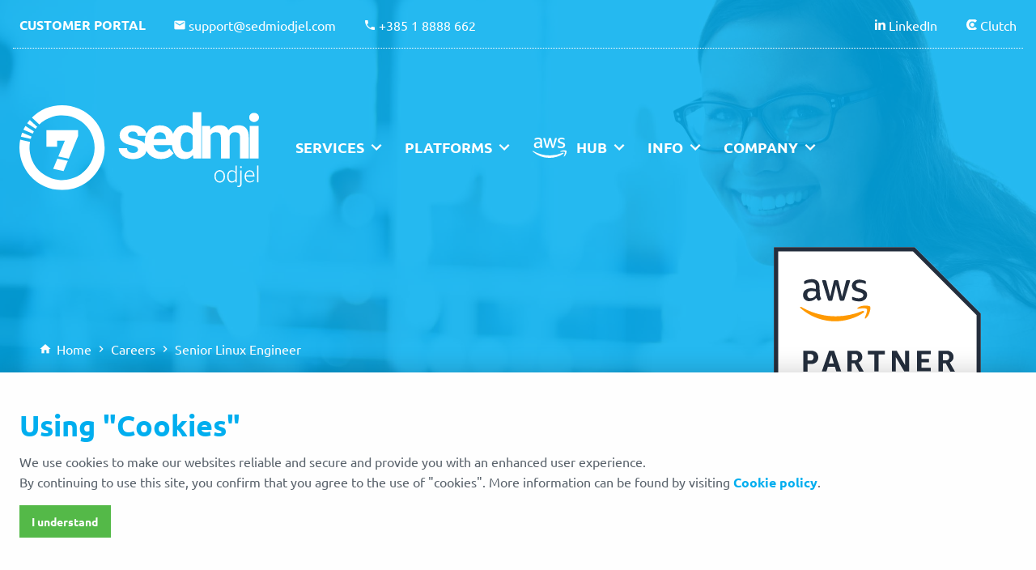

--- FILE ---
content_type: text/html; charset=utf-8
request_url: https://www.sedmiodjel.com/careers/senior-linux-engineer
body_size: 69616
content:




<!DOCTYPE html>
<html lang="en">
    <head>
        
            <!-- Global site tag (gtag.js) - Google Analytics -->
            <script async src="https://www.googletagmanager.com/gtag/js?id=G-F8V3M50X0G"></script>
            <script>
              window.dataLayer = window.dataLayer || [];
              function gtag(){dataLayer.push(arguments);}
              gtag('js', new Date());

              gtag('config', 'G-F8V3M50X0G');
            </script>
        
        
            <!-- Google Tag Manager -->
            <script>(function(w,d,s,l,i){w[l]=w[l]||[];w[l].push({'gtm.start':
            new Date().getTime(),event:'gtm.js'});var f=d.getElementsByTagName(s)[0],
            j=d.createElement(s),dl=l!='dataLayer'?'&l='+l:'';j.async=true;j.src=
            'https://www.googletagmanager.com/gtm.js?id='+i+dl;f.parentNode.insertBefore(j,f);
            })(window,document,'script','dataLayer','GTM-5HPN37M');</script>
            <!-- End Google Tag Manager -->
        

        <meta charset="utf-8"/>
        <meta http-equiv="x-ua-compatible" content="ie=edge">
        <meta name="viewport" content="width=device-width, initial-scale=1.0">
        <meta name="description" content="If you are experienced with planning, architecture, optimization, and administration of Linux systems - you are the perfect person for his role.">

        

        <meta property="og:title" content="Senior Linux Engineer">
        <meta property="og:site_name" content="Sedmi odjel">
        <meta property="og:description" content="If you are experienced with planning, architecture, optimization, and administration of Linux systems - you are the perfect person for his role.">

        
            <link rel="shortcut icon" href="https://static7o.sedmiodjel.com/img/sedmiodjel-favicon.4a0d406687a2.png" type="image/png">
            <link rel="icon" href="https://static7o.sedmiodjel.com/img/sedmiodjel-favicon.4a0d406687a2.png" type="image/png">
        

        <title>Senior Linux Engineer - Sedmi odjel</title>
        <link rel="stylesheet" href="https://static7o.sedmiodjel.com/css/app.3625e9f01efa.css">
    </head>
    <body class="en">
        

        





<div class="title-bar hide-for-large">
    <div class="title-bar-left">
        <span class="material-icons" data-open="offCanvasLeftOverlap">menu</span>
        <span class="title-bar-title" data-open="offCanvasLeftOverlap">Menu</span>
    </div>
    <div class="title-bar-right">
        <a href="/">
            
                <img src="https://static7o.sedmiodjel.com/img/company/sedmi-odjel-sign.96a324955404.svg" alt="Sedmi odjel sign" />
            
        </a>
    </div>
</div>

<div class="off-canvas-wrapper hide-for-large">
    <div class="off-canvas position-left" id="offCanvasLeftOverlap" data-off-canvas data-transition="overlap">
        <button class="close-button" aria-label="Close menu" type="button" data-close>
            <span aria-hidden="true">&times;</span>
        </button>

        <div class="grid-x">
            <div class="cell small-12 logo">
                <a href="/">
                    
                        <img src="https://static7o.sedmiodjel.com/img/company/sedmi-odjel-logo-blue.4b28cd80172c.svg" alt="Sedmi odjel logo" />
                    
                </a>
            </div>
            <div class="cell small-12">
                


<ul class="main-menu en">
    <li class="dropdown">
        
        <div class="grid-x grid-margin-x two-columns">
            <div class="cell large-6">
                


<ul class="menu vertical">
    



    
        
            <li><a href="/services/well-architected-framework-review">Well-Architected Framework Review</a></li>
        
    

    
        
            <li><a href="/services/design-build">Design &amp; Build</a></li>
        
    

    
        
            <li><a href="/services/cost-optimization">Cost Optimization</a></li>
        
    

    
        
            <li><a href="/services/migration-assessment">Migration Assessment</a></li>
        
    

    
        
            <li><a href="/services/vmware-to-aws">VMware to AWS</a></li>
        
    

    
        
            <li><a href="/services/cloud-migration">Cloud Migration</a></li>
        
    

    
        
            <li><a href="/services/aws-resell">AWS Resell</a></li>
        
    

    

    

    

    

    

    

</ul>
            </div>
            <div class="cell large-6">
                


<ul class="menu vertical">
    



    
        
    

    
        
    

    
        
    

    
        
    

    
        
    

    
        
    

    
        
    

    
        
            <li><a href="/services/support-service">Support Service</a></li>
        
    

    
        
            <li><a href="/services/incident-management">Incident Management</a></li>
        
    

    
        
            <li><a href="/services/devops-as-a-service">DevOps as a Service</a></li>
        
    

    
        
            <li><a href="/services/application-performance-monitoring">Application Performance Monitoring</a></li>
        
    

    
        
            <li><a href="/services/backup-and-recovery">Backup and Recovery</a></li>
        
    

    
        
            <li><a href="/services/data-archive">Data Archive</a></li>
        
    

</ul>
            </div>
        </div>
    </li>
<!--    <li class="dropdown">-->
<!--        <a href="#">Industries</a>-->
<!--        <div class="grid-x grid-margin-x">-->
<!--            <div class="cell">-->
<!--                


<ul class="menu vertical">
    



    <li><a href="/industries/betting-gaming">Betting &amp; Gaming</a></li>

</ul>-->
<!--            </div>-->
<!--        </div>-->
<!--    </li>-->
    <li class="dropdown">
        <a href="/platforms">Platforms</a>
        <div class="grid-x grid-margin-x">
            <div class="cell">
                


<ul class="menu vertical">
    



    <li><a href="/platforms/amazon-web-services">Amazon Web Services</a></li>

    <li><a href="/platforms/enterprise-cloud">Enterprise Cloud</a></li>

    <li><a href="/platforms/vmware-cloudtm-on-aws">VMware Cloud™ on AWS</a></li>

</ul>
            </div>
        </div>
    </li>
    <li class="dropdown">
        <a href="/aws-hub" class="aws-competencies">Hub</a>
        <div class="grid-x grid-margin-x">
            <div class="cell">
                


<ul class="menu vertical">
    


<li><a href="/aws-hub#partnership-overview">Partnership Overview</a></li>
<!--<li><a href="/aws-hub#aws-select-training-partner">AWS Select Training Partner</a></li>-->
<li><a href="/aws-hub#competencies">AWS Competencies and Programs</a></li>
<li><a href="/aws-hub#service-delivery-program">Service Delivery Program</a></li>
<li><a href="/aws-hub#well-architected">Well-Architected</a></li>
<li><hr></li>
<li><a href="/aws-hub/aws-educations">AWS Educations</a></li>

</ul>
            </div>
        </div>
    </li>
    <li class="dropdown">
        <a href="#">Info</a>
        <div class="grid-x grid-margin-x">
            <div class="cell">
                


<ul class="menu vertical">
    


<li><a href="/news">News</a></li>
<li><a href="/blog">Blog</a></li>
<li><a href="/case-studies">Case Studies</a></li>

    <li><a href="/eu-projekti">EU projects</a></li>

</ul>
            </div>
        </div>
    </li>
    <li class="dropdown">
        <a href="/company">Company</a>
        <div class="grid-x grid-margin-x">
            <div class="cell">
                


<ul class="menu vertical">
    



<li><a href="/company#about-us">About Us</a></li>

<li><a href="/company#partners">Partners</a></li>
<li><a href="/company#chambers-of-commerce">Chambers of Commerce</a></li>
<li><a href="/company#iso-certificates">ISO Certificates</a></li>
<li><a href="/company#executive-team">Executive Team</a></li>
<li><a href="/company#contact">Contact</a></li>
<li><hr></li>
<li><a href="/clients">Clients</a></li>
<li><a href="/careers">Careers</a></li>

</ul>
            </div>
        </div>
    </li>
</ul>
            </div>
        </div>
    </div>
</div>

<div class="intro careers grid-y">
    <div class="picture-overlay primary"></div>
    <div class="cell shrink">



<div data-sticky-container class="show-for-large" id="header-container">
    <div data-sticky data-margin-top="0" data-top-anchor="header-container:bottom">
        <header class="grid-container large">
            <div class="grid-x grid-margin-x align-middle top-header">
                <div class="cell large-6">
                    <a class="header-button" href="https://7o.support.sedmiodjel.com/servicedesk/customer/portals" target="_blank" rel="nofollow noreferrer">Customer portal</a>
                    <span class="material-icons">email</span><a href="&#109&#97&#105&#108&#116&#111&#58&#115&#117&#112&#112&#111&#114&#116&#64&#115&#101&#100&#109&#105&#111&#100&#106&#101&#108&#46&#99&#111&#109">&#115&#117&#112&#112&#111&#114&#116&#64&#115&#101&#100&#109&#105&#111&#100&#106&#101&#108&#46&#99&#111&#109</a>
                    
                        <span class="material-icons">phone</span><a href="&#116&#101&#108&#58&#43&#51&#56&#53&#32&#49&#32&#56&#56&#56&#56&#32&#54&#54&#50">&#43&#51&#56&#53&#32&#49&#32&#56&#56&#56&#56&#32&#54&#54&#50</a>
                    
                </div>
                <div class="cell large-6 text-right">
                    <span class="icons linkedin"></span><a href="https://www.linkedin.com/company/heptabit-sedmi-odjel-d-o-o" target="_blank" rel="noreferrer">LinkedIn</a>
                    
                    
                        <span class="icons clutch"></span><a href="https://clutch.co/profile/heptabit-sedmi-odjel-doo" target="_blank" rel="noreferrer">Clutch</a>
                    
                </div>
            </div>

            <div class="grid-x grid-margin-x align-middle menu-section">
                <div class="cell large-3">
                    <a href="/">
                        
                            <img src="https://static7o.sedmiodjel.com/img/company/sedmi-odjel-logo.e5e0b6739518.svg" alt="Sedmi odjel logo" />
                        
                    </a>
                </div>
                <div class="cell large-9">
                    


<ul class="main-menu en">
    <li class="dropdown">
        <a href="#">Services</a>
        <div class="grid-x grid-margin-x two-columns">
            <div class="cell large-6">
                


<ul class="menu vertical">
    



    
        
            <li><a href="/services/well-architected-framework-review">Well-Architected Framework Review</a></li>
        
    

    
        
            <li><a href="/services/design-build">Design &amp; Build</a></li>
        
    

    
        
            <li><a href="/services/cost-optimization">Cost Optimization</a></li>
        
    

    
        
            <li><a href="/services/migration-assessment">Migration Assessment</a></li>
        
    

    
        
            <li><a href="/services/vmware-to-aws">VMware to AWS</a></li>
        
    

    
        
            <li><a href="/services/cloud-migration">Cloud Migration</a></li>
        
    

    
        
            <li><a href="/services/aws-resell">AWS Resell</a></li>
        
    

    

    

    

    

    

    

</ul>
            </div>
            <div class="cell large-6">
                


<ul class="menu vertical">
    



    
        
    

    
        
    

    
        
    

    
        
    

    
        
    

    
        
    

    
        
    

    
        
            <li><a href="/services/support-service">Support Service</a></li>
        
    

    
        
            <li><a href="/services/incident-management">Incident Management</a></li>
        
    

    
        
            <li><a href="/services/devops-as-a-service">DevOps as a Service</a></li>
        
    

    
        
            <li><a href="/services/application-performance-monitoring">Application Performance Monitoring</a></li>
        
    

    
        
            <li><a href="/services/backup-and-recovery">Backup and Recovery</a></li>
        
    

    
        
            <li><a href="/services/data-archive">Data Archive</a></li>
        
    

</ul>
            </div>
        </div>
    </li>
<!--    <li class="dropdown">-->
<!--        <a href="#">Industries</a>-->
<!--        <div class="grid-x grid-margin-x">-->
<!--            <div class="cell">-->
<!--                


<ul class="menu vertical">
    



    <li><a href="/industries/betting-gaming">Betting &amp; Gaming</a></li>

</ul>-->
<!--            </div>-->
<!--        </div>-->
<!--    </li>-->
    <li class="dropdown">
        <a href="/platforms">Platforms</a>
        <div class="grid-x grid-margin-x">
            <div class="cell">
                


<ul class="menu vertical">
    



    <li><a href="/platforms/amazon-web-services">Amazon Web Services</a></li>

    <li><a href="/platforms/enterprise-cloud">Enterprise Cloud</a></li>

    <li><a href="/platforms/vmware-cloudtm-on-aws">VMware Cloud™ on AWS</a></li>

</ul>
            </div>
        </div>
    </li>
    <li class="dropdown">
        <a href="/aws-hub" class="aws-competencies">Hub</a>
        <div class="grid-x grid-margin-x">
            <div class="cell">
                


<ul class="menu vertical">
    


<li><a href="/aws-hub#partnership-overview">Partnership Overview</a></li>
<!--<li><a href="/aws-hub#aws-select-training-partner">AWS Select Training Partner</a></li>-->
<li><a href="/aws-hub#competencies">AWS Competencies and Programs</a></li>
<li><a href="/aws-hub#service-delivery-program">Service Delivery Program</a></li>
<li><a href="/aws-hub#well-architected">Well-Architected</a></li>
<li><hr></li>
<li><a href="/aws-hub/aws-educations">AWS Educations</a></li>

</ul>
            </div>
        </div>
    </li>
    <li class="dropdown">
        <a href="#">Info</a>
        <div class="grid-x grid-margin-x">
            <div class="cell">
                


<ul class="menu vertical">
    


<li><a href="/news">News</a></li>
<li><a href="/blog">Blog</a></li>
<li><a href="/case-studies">Case Studies</a></li>

    <li><a href="/eu-projekti">EU projects</a></li>

</ul>
            </div>
        </div>
    </li>
    <li class="dropdown">
        <a href="/company">Company</a>
        <div class="grid-x grid-margin-x">
            <div class="cell">
                


<ul class="menu vertical">
    



<li><a href="/company#about-us">About Us</a></li>

<li><a href="/company#partners">Partners</a></li>
<li><a href="/company#chambers-of-commerce">Chambers of Commerce</a></li>
<li><a href="/company#iso-certificates">ISO Certificates</a></li>
<li><a href="/company#executive-team">Executive Team</a></li>
<li><a href="/company#contact">Contact</a></li>
<li><hr></li>
<li><a href="/clients">Clients</a></li>
<li><a href="/careers">Careers</a></li>

</ul>
            </div>
        </div>
    </li>
</ul>
                </div>
            </div>
        </header>
        <header class="small">
            <div class="grid-container small">
                <div class="grid-x grid-margin-x align-middle menu-section">
                    <div class="cell large-2 text-center">
                        <a href="/">
                            
                                <img src="https://static7o.sedmiodjel.com/img/company/sedmi-odjel-logo-blue.4b28cd80172c.svg" alt="Sedmi odjel logo" />
                            
                        </a>
                    </div>
                    <div class="cell large-8">
                        


<ul class="main-menu en">
    <li class="dropdown">
        <a href="#">Services</a>
        <div class="grid-x grid-margin-x two-columns">
            <div class="cell large-6">
                


<ul class="menu vertical">
    



    
        
            <li><a href="/services/well-architected-framework-review">Well-Architected Framework Review</a></li>
        
    

    
        
            <li><a href="/services/design-build">Design &amp; Build</a></li>
        
    

    
        
            <li><a href="/services/cost-optimization">Cost Optimization</a></li>
        
    

    
        
            <li><a href="/services/migration-assessment">Migration Assessment</a></li>
        
    

    
        
            <li><a href="/services/vmware-to-aws">VMware to AWS</a></li>
        
    

    
        
            <li><a href="/services/cloud-migration">Cloud Migration</a></li>
        
    

    
        
            <li><a href="/services/aws-resell">AWS Resell</a></li>
        
    

    

    

    

    

    

    

</ul>
            </div>
            <div class="cell large-6">
                


<ul class="menu vertical">
    



    
        
    

    
        
    

    
        
    

    
        
    

    
        
    

    
        
    

    
        
    

    
        
            <li><a href="/services/support-service">Support Service</a></li>
        
    

    
        
            <li><a href="/services/incident-management">Incident Management</a></li>
        
    

    
        
            <li><a href="/services/devops-as-a-service">DevOps as a Service</a></li>
        
    

    
        
            <li><a href="/services/application-performance-monitoring">Application Performance Monitoring</a></li>
        
    

    
        
            <li><a href="/services/backup-and-recovery">Backup and Recovery</a></li>
        
    

    
        
            <li><a href="/services/data-archive">Data Archive</a></li>
        
    

</ul>
            </div>
        </div>
    </li>
<!--    <li class="dropdown">-->
<!--        <a href="#">Industries</a>-->
<!--        <div class="grid-x grid-margin-x">-->
<!--            <div class="cell">-->
<!--                


<ul class="menu vertical">
    



    <li><a href="/industries/betting-gaming">Betting &amp; Gaming</a></li>

</ul>-->
<!--            </div>-->
<!--        </div>-->
<!--    </li>-->
    <li class="dropdown">
        <a href="/platforms">Platforms</a>
        <div class="grid-x grid-margin-x">
            <div class="cell">
                


<ul class="menu vertical">
    



    <li><a href="/platforms/amazon-web-services">Amazon Web Services</a></li>

    <li><a href="/platforms/enterprise-cloud">Enterprise Cloud</a></li>

    <li><a href="/platforms/vmware-cloudtm-on-aws">VMware Cloud™ on AWS</a></li>

</ul>
            </div>
        </div>
    </li>
    <li class="dropdown">
        <a href="/aws-hub" class="aws-competencies">Hub</a>
        <div class="grid-x grid-margin-x">
            <div class="cell">
                


<ul class="menu vertical">
    


<li><a href="/aws-hub#partnership-overview">Partnership Overview</a></li>
<!--<li><a href="/aws-hub#aws-select-training-partner">AWS Select Training Partner</a></li>-->
<li><a href="/aws-hub#competencies">AWS Competencies and Programs</a></li>
<li><a href="/aws-hub#service-delivery-program">Service Delivery Program</a></li>
<li><a href="/aws-hub#well-architected">Well-Architected</a></li>
<li><hr></li>
<li><a href="/aws-hub/aws-educations">AWS Educations</a></li>

</ul>
            </div>
        </div>
    </li>
    <li class="dropdown">
        <a href="#">Info</a>
        <div class="grid-x grid-margin-x">
            <div class="cell">
                


<ul class="menu vertical">
    


<li><a href="/news">News</a></li>
<li><a href="/blog">Blog</a></li>
<li><a href="/case-studies">Case Studies</a></li>

    <li><a href="/eu-projekti">EU projects</a></li>

</ul>
            </div>
        </div>
    </li>
    <li class="dropdown">
        <a href="/company">Company</a>
        <div class="grid-x grid-margin-x">
            <div class="cell">
                


<ul class="menu vertical">
    



<li><a href="/company#about-us">About Us</a></li>

<li><a href="/company#partners">Partners</a></li>
<li><a href="/company#chambers-of-commerce">Chambers of Commerce</a></li>
<li><a href="/company#iso-certificates">ISO Certificates</a></li>
<li><a href="/company#executive-team">Executive Team</a></li>
<li><a href="/company#contact">Contact</a></li>
<li><hr></li>
<li><a href="/clients">Clients</a></li>
<li><a href="/careers">Careers</a></li>

</ul>
            </div>
        </div>
    </li>
</ul>
                    </div>
                    <div class="cell large-2 top-links">
                        <a class="header-button" href="https://7o.support.sedmiodjel.com/servicedesk/customer/portals" target="_blank" rel="nofollow noreferrer">Customer portal</a><br />
                        <span class="material-icons">email</span><a href="&#109&#97&#105&#108&#116&#111&#58&#115&#117&#112&#112&#111&#114&#116&#64&#115&#101&#100&#109&#105&#111&#100&#106&#101&#108&#46&#99&#111&#109">&#115&#117&#112&#112&#111&#114&#116&#64&#115&#101&#100&#109&#105&#111&#100&#106&#101&#108&#46&#99&#111&#109</a><br />
                        
                            <span class="material-icons">phone</span><a href="&#116&#101&#108&#58&#43&#51&#56&#53&#32&#49&#32&#56&#56&#56&#56&#32&#54&#54&#50">&#43&#51&#56&#53&#32&#49&#32&#56&#56&#56&#56&#32&#54&#54&#50</a>
                        
                    </div>
                </div>
            </div>
            
        </header>
    </div>
</div></div>
    <div class="cell auto grid-x grid-container">
        <div class="cell small-12 align-self-middle">
            
                <div class="grid-container title competencies">
                    <div class="grid-x align-middle">
                        <div class="cell large-8 large-text-left text-center align-self-middle">
                            



    <div class="breadcrumbs">
        <span class="material-icons">home</span><a href="/">Home</a>
        <span class="material-icons">chevron_right</span>
        
        
            <a href="/careers">Careers</a>
            <span class="material-icons">chevron_right</span>
        
        
        
        <span>Senior Linux Engineer</span>
    </div>

                            <h1>Senior Linux Engineer</h1>
                            
                            
                        </div>
                        <div class="cell large-3 large-offset-1 large-text-left text-center align-self-middle">
                            <img src="https://static7o.sedmiodjel.com/img/badges/amazon-advanced-consulting-partner-programs-and-services.368c76d0e799.svg" alt="Amazon Advanced Consulting Partner">
                        </div>
                    </div>
                </div>
            
        </div>
    </div>
</div>
        
    




<div class="clouds primary-section">
    <div class="grid-container details">

        <div class="section-container">
            <div class="grid-x grid-margin-x align-middle">
                <div class="cell medium-3 large-offset-1 medium-order-2 text-center">
                    
                        <img src="https://media7o.sedmiodjel.com/careers/senior-linux-engineer.svg" alt="Job Description" />
                    
                </div>
                <div class="cell medium-8 medium-order-1">
                    <h2 class="line-bottom">Job Description</h2>
                    <p><b>We are looking for Linux Engineer to join our team.</b></p>
<p>Linux Engineer's responsibilities include planning, architecture, optimization and Linux system administration.</p>

<p>Key responsibilities:</p>

<ul>
    <li>Automation architecture, management and engineering</li>
    <li>Linux infrastructure strategy, planning, architecture and optimization to meet business goals and objectives and managing business case prioritization and justification</li>
    <li>Defining and maintaining infrastructure operations policies</li>
    <li>Performance and capacity management</li>
    <li>Patching and version management for managed services</li>
    <li>Designing, building, testing and implementing projects (such as consolidation projects, upgrade projects and onboarding new customers)</li>
    <li>Linux infrastructure troubleshooting and incident/problem resolution</li>
</ul>


<p>Technology stack: LAMP, Nginx, Haproxy, PostgreSQL, ELK stack, Grafana, Prometheus, GIT, Ansible, Scripting, Automation tools, Containers, High Availability.</p>
<p>Special working conditions: Passive on-call duty (one calendar week every 4-6 weeks).</p>
                </div>
            </div>
        </div>

        <div class="section-container">
            <div class="grid-x grid-margin-x align-middle">
                <div class="cell medium-3 text-center">
                    
                        <img src="https://media7o.sedmiodjel.com/careers/requirements.svg" alt="Prerequisites" />
                    
                </div>
                <div class="cell medium-8 large-offset-1">
                    <h2 class="line-bottom">Prerequisites</h2>
                    <p>Senior Linux engineer requirements include:</p>
<ul>
    <li>good written and verbal skills;</li>
    <li>ability to cooperate with others;</li>
    <li>ability to estimate schedules;</li>
    <li>understanding of quality improvement processes;</li>
    <li>ability to provide directions to technical issues management;</li>
    <li>ability to plan and provide technical leadership for large projects;</li>
    <li>ability to provide mentorship & technical leadership to other colleagues;</li>
    <li>4+ years of relevant work experience.</li>
</ul>
                </div>
            </div>
        </div>

        

        

        <div class="grid-x grid-margin-x align-middle">
            <div class="cell text-center">
                <hr class="dotted" />
            </div>
        </div>

        <div class="section-container">
            <div class="grid-x grid-margin-x align-middle">
                <div class="cell large-12">
                    <h2 class="line-bottom">What we Offer?</h2>
                </div>
                <div class="cell large-6">
                    <h3>Kindergarten</h3>
                    <p>The cost of kindergarten for your children is 100% covered.</p>
                </div>
                <div class="cell large-6">
                    <h3>Multisport Package</h3>
                    <p>We help you take care of your sporting needs.</p>
                </div>
                <div class="cell large-6">
                    <h3>Additional Vacation Days</h3>
                    <p>As a parent, you are entitled to additional vacation days.</p>
                </div>
                <div class="cell large-6">
                    <h3>100% Paid Sick Leave</h3>
                    <p>Your paycheck remains the same through the whole sick leave.</p>
                </div>
                <div class="cell large-6">
                    <h3>Bonuses</h3>
                    <p>We appreciate every extra effort and reward it consequently.</p>
                </div>
                <div class="cell large-6">
                    <h3>Gift for Newborn</h3>
                    <p>Being a parent is challenging, so we help with a little gift. </p>
                </div>
                <div class="cell large-6">
                    <h3>Remote Work</h3>
                    <p>Work in the office, from home, or combined, any way you want. </p>
                </div>
                <div class="cell large-6">
                    <h3>Flexible Working Hours</h3>
                    <p>Adapt your work schedule to your daily needs and schedules. </p>
                </div>
                <div class="cell large-6">
                    <h3>Exciting Projects</h3>
                    <p>As one of the best AWS partners in the CEE region, we work on exciting and challenging international projects. </p>
                </div>
                <div class="cell large-6">
                    <h3>Knowledge</h3>
                    <p>Any education, book, certificate, event, or conference you desire is covered 100 % by us. </p>
                </div>
                <div class="cell large-6">
                    <h3>Supporting Environment</h3>
                    <p>The work environment should be competitive but also supportive. We develop team spirit and help create a stable and supportive work environment where everyone’s effort is appreciated.</p>
                </div>
<!--                <div class="cell large-6">-->
<!--                    <h3>Top-notch Working Equipment</h3>-->
<!--                    <p>We know everyone needs the best tool for the job. That’s why we do not place any constraints on your work equipment. Choose the equipment you need to get the job done.</p>-->
<!--                </div>-->
            </div>
        </div>

        <div class="grid-x grid-margin-x align-middle">
            <div class="cell text-center">
                <hr class="dotted" />
            </div>
        </div>

        <div class="section-container">
            <div class="grid-x grid-margin-x align-middle">
                <div class="cell text-center">
                    <h2>Interested?</h2>
                    <p class="highlight">Want to become a part of our fast-growing team?</p>
                    <a class="button orange large" data-toggle="careerModal" id="careerButton">Apply now</a> <br />
                    <p class="highlight">Or send your application to: <a href="&#109&#97&#105&#108&#116&#111&#58&#104&#114&#64&#115&#101&#100&#109&#105&#111&#100&#106&#101&#108&#46&#99&#111&#109&#63&#115&#117&#98&#106&#101&#99&#116&#61&#67&#97&#114&#101&#101&#114&#38&#98&#111&#100&#121&#61&#72&#105&#44&#37&#48&#68&#37&#48&#65&#37&#48&#68&#37&#48&#65&#73&#37&#50&#48&#119&#111&#117&#108&#100&#37&#50&#48&#108&#105&#107&#101&#37&#50&#48&#116&#111&#37&#50&#48&#97&#112&#112&#108&#121&#37&#50&#48&#102&#111&#114&#37&#50&#48&#97&#37&#50&#48&#106&#111&#98.">&#104&#114&#64&#115&#101&#100&#109&#105&#111&#100&#106&#101&#108&#46&#99&#111&#109</a></p>
                </div>
            </div>
        </div>
    </div>
</div>






<div class="reveal small" id="careerModal" data-reveal>
    <button class="close-button" data-close aria-label="Close reveal" type="button">
        <span aria-hidden="true">&times;</span>
    </button>
    <h2>Send Job Application</h2>
    <p class="highlight">
        Become a part of our team!
    </p>
    <hr />

    <form method="post" id="careerForm" enctype="multipart/form-data" action="/send-career-application" novalidate>
        <input type="hidden" name="csrfmiddlewaretoken" value="iJ9ZCwbPSFejf7bi3geusxNDYHBwOVyZTL3ZV9AxkW6WqklfoMJu3ZBSmAbUfUBD">

        <div class="grid-x grid-margin-x align-middle">
            <label class="cell large-3" for="id_career-name">Full name *:</label>
            <div class="cell large-9"><input type="text" name="career-name" maxlength="512" required id="id_career-name"></div>
        </div>
        <div class="grid-x grid-margin-x align-middle">
            <label class="cell large-3" for="id_career-contact_number">Phone number *:</label>
            <div class="cell large-9"><input type="text" name="career-contact_number" maxlength="1024" required id="id_career-contact_number"></div>
        </div>
        <div class="grid-x grid-margin-x align-middle">
            <label class="cell large-3" for="id_career-contact_e_mail">E-mail *:</label>
            <div class="cell large-9"><input type="email" name="career-contact_e_mail" maxlength="512" required id="id_career-contact_e_mail"></div>
        </div>
        <div class="grid-x grid-margin-x align-middle">
            <label class="cell large-3" for="id_career-description">Application *:</label>
            <div class="cell large-9"><textarea name="career-description" cols="40" rows="2" required id="id_career-description">
</textarea></div>
        </div>
        <div class="grid-x grid-margin-x align-middle">
            <label class="cell large-3 margin-bottom-0" for="id_career-attachment">Resume (pdf) *:</label>
            <div class="cell large-9"><input type="file" name="career-attachment" accept="application/pdf" required id="id_career-attachment"></div>
        </div>

        <input type="hidden" name="career-service" id="id_career-service" value="Senior Linux Engineer">

        <hr />

        <div class="grid-x grid-margin-x align-middle">
            <div class="cell">
                <b>Privacy Agreement *</b>
            </div>
            <div class="cell">
                <label for="id_career-gdpr_consent" class="margin-bottom-10">
                    <input type="checkbox" name="career-gdpr_consent" class="margin-bottom-0" required id="id_career-gdpr_consent">
                    By completing and submitting this form, you acknowledge that you have read the <a href="/privacy-policy" target="_blank">Privacy Policy</a> and that you agree that we are allowed to process your personal data in accordance with the <a href="/privacy-policy" target="_blank">Privacy Policy</a>.
                </label>
            </div>
        </div>

        <input type="submit" class="button orange large margin-bottom-0" value="Apply now" />
    </form>
</div>

<div class="reveal tiny text-center" id="careerLoadingModal" data-reveal>
    <img src="https://static7o.sedmiodjel.com/img/icons/mail-loader.79d3f563cae5.gif" alt="loading" />
</div>

<div class="reveal small" id="careerSuccessModal" data-reveal>
    <button class="close-button" data-close aria-label="Close reveal" type="button">
        <span aria-hidden="true">&times;</span>
    </button>
    <h2>Thank you!</h2>
    <p class="highlight">Your message has been sent. We will contact you as soon as possible!</p>
</div>

<div class="reveal small" id="careerFailModal" data-reveal>
    <button class="close-button" data-close aria-label="Close reveal" type="button">
        <span aria-hidden="true">&times;</span>
    </button>
    <h2>Ooooops!</h2>
    <p class="highlight">
        Something is wrong. Your message is not sent. Please contact us directly on our human resources e-mail:
        <a href="&#109&#97&#105&#108&#116&#111&#104&#114&#64&#115&#101&#100&#109&#105&#111&#100&#106&#101&#108&#46&#99&#111&#109&#63&#115&#117&#98&#106&#101&#99&#116&#61&#67&#97&#114&#101&#101&#114&#38&#98&#111&#100&#121&#61&#72&#105&#44&#37&#48&#68&#37&#48&#65&#37&#48&#68&#37&#48&#65&#73&#37&#50&#48&#119&#111&#117&#108&#100&#37&#50&#48&#108&#105&#107&#101&#37&#50&#48&#116&#111&#37&#50&#48&#97&#112&#112&#108&#121&#37&#50&#48&#102&#111&#114&#37&#50&#48&#97&#37&#50&#48&#106&#111&#98.">&#104&#114&#64&#115&#101&#100&#109&#105&#111&#100&#106&#101&#108&#46&#99&#111&#109</a>.
    </p>
</div>




    



<div class="primary-section">
    <div class="grid-container">
        <div class="grid-x text-center grid-margin-x align-middle partners">
            <div class="cell large-text-left large-4 section-header margin-bottom-0">
                <h2 class="line-bottom">Partners</h2>
                <p>
                    We are an AWS-focused company actively working on expanding our partnership. Our cloud solution - "7o cloud" is built by implementing VMware technologies, thus making these partnership very important to us.
                </p>
            </div>
            <div class="cell large-7 large-offset-1">
                <img src="https://static7o.sedmiodjel.com/img/badges/amazon-advanced-consulting-partner.c9b26c88eb61.svg" alt="AWS Advanced Consulting Partner">
                <img src="https://static7o.sedmiodjel.com/img/badges/amazon-select-training-partner.6428acf3f804.svg" alt="AWS Select Training Partner">
                <img src="https://static7o.sedmiodjel.com/img/badges/vmware-partner.29a4545f7ecc.svg" alt="VMware Managed Services Provider">
<!--                <img src="https://static7o.sedmiodjel.com/img/badges/veeam-partner.8d4ea6549fca.svg" alt="Veeam Silver Cloud & Service Provider">-->
            </div>
        </div>
    </div>
</div>

        
        




<div class="gray secondary-section support">
    <div class="grid-container">
        <div class="grid-x grid-margin-x align-middle">
            <div class="cell medium-4 large-2 text-center">
                <img src="https://static7o.sedmiodjel.com/img/company/support.d63ff587b542.svg" alt="About us" />
            </div>
            <div class="cell medium-8 large-6 text-center medium-text-left">
                <h2>24x7 Premium Support</h2>
                <p>
                    Our customer support is here to assist you with any issue that you might have.
                </p>
                <p>
                    24x7 - 365 days a year premium customer support by phone or e-mail, for customers that need constant monitoring.
                </p>
            </div>
            <div class="cell large-3 large-offset-1 card">
                <div class="card-section">
                    <a href="&#109&#97&#105&#108&#116&#111&#58&#115&#117&#112&#112&#111&#114&#116&#64&#115&#101&#100&#109&#105&#111&#100&#106&#101&#108&#46&#99&#111&#109"><span class="material-icons">email</span>&#115&#117&#112&#112&#111&#114&#116&#64&#115&#101&#100&#109&#105&#111&#100&#106&#101&#108&#46&#99&#111&#109</a>
                    
                        <hr />
                        <a href="&#116&#101&#108&#58&#43&#51&#56&#53&#32&#49&#32&#56&#56&#56&#56&#32&#54&#54&#50"><span class="material-icons">call</span>&#43&#51&#56&#53&#32&#49&#32&#56&#56&#56&#56&#32&#54&#54&#50</a>
                    
                </div>
            </div>
        </div>
    </div>
</div>
        
        
        <div class="secondary-section">
            <div class="grid-container">
                


<link href="https://assets.calendly.com/assets/external/widget.css" rel="stylesheet">
<script src="https://assets.calendly.com/assets/external/widget.js" type="text/javascript" async></script>


<div class="grid-x grid-margin-x align-middle">
    <div class="cell text-center">
        <h2>Talk to Expert</h2>
        <p class="highlight">
            Are you interested in our Senior Linux Engineer services? Schedule a talk with one of our experts!
        </p>

        <link href="https://assets.calendly.com/assets/external/widget.css" rel="stylesheet">
        <script src="https://assets.calendly.com/assets/external/widget.js" type="text/javascript" async></script>
<!--        <a class="button orange chat large tingle talk-to-expert-calendly-modal" id="talkToExpertCalendlyModal">Schedule a free talk</a> <br />-->
        <a class="button orange chat large tingle talk-to-expert-calendly-modal">Schedule a talk</a> <br />
<!--                    <a class="button orange chat large tingle" data-toggle="talkToExpertModal" id="talkToExpertButton">Schedule a free talk</a> <br />-->
        <p class="margin-bottom-0">
            Or contact us via e-mail:
            <a href="&#109&#97&#105&#108&#116&#111&#58&#105&#110&#102&#111&#64&#115&#101&#100&#109&#105&#111&#100&#106&#101&#108&#46&#99&#111&#109&#63&#115&#117&#98&#106&#101&#99&#116&#61&#83&#99&#104&#101&#100&#117&#108&#101&#37&#50&#48&#97&#37&#50&#48&#116&#97&#108&#107&#38&#98&#111&#100&#121&#61&#72&#105&#44&#37&#48&#68&#37&#48&#65&#37&#48&#68&#37&#48&#65&#73&#37&#50&#48&#119&#111&#117&#108&#100&#37&#50&#48&#108&#105&#107&#101&#37&#50&#48&#116&#111&#37&#50&#48&#115&#99&#104&#101&#100&#117&#108&#101&#37&#50&#48&#97&#37&#50&#48&#116&#97&#108&#107&#37&#50&#48&#119&#105&#116&#104&#37&#50&#48&#111&#110&#101&#37&#50&#48&#111&#102&#37&#50&#48&#121&#111&#117&#114&#37&#50&#48&#101&#120&#112&#101&#114&#116&#115&#46">&#105&#110&#102&#111&#64&#115&#101&#100&#109&#105&#111&#100&#106&#101&#108&#46&#99&#111&#109</a>
        </p>
    </div>
</div>





<div class="reveal small" id="talkToExpertModal" data-reveal>
    <button class="close-button" data-close aria-label="Close reveal" type="button">
        <span aria-hidden="true">&times;</span>
    </button>
    <h2>Talk to Expert</h2>
    <p class="highlight">
        Schedule a talk with one of our cloud experts!
    </p>
    <hr />

    <form method="post" id="talkToExpertForm" action="/send-inquiry" novalidate>
        <input type="hidden" name="csrfmiddlewaretoken" value="iJ9ZCwbPSFejf7bi3geusxNDYHBwOVyZTL3ZV9AxkW6WqklfoMJu3ZBSmAbUfUBD">

        <div class="grid-x grid-margin-x align-middle">
            <label class="cell large-3" for="id_talkToExpert-name">Full name *:</label>
            <div class="cell large-9"><input type="text" name="talkToExpert-name" maxlength="512" required id="id_talkToExpert-name"></div>
        </div>
        <div class="grid-x grid-margin-x align-middle">
            <label class="cell large-3" for="id_talkToExpert-company">Company *:</label>
            <div class="cell large-9"><input type="text" name="talkToExpert-company" maxlength="1024" required id="id_talkToExpert-company"></div>
        </div>
        <div class="grid-x grid-margin-x align-middle">
            <label class="cell large-3" for="id_talkToExpert-country">Country *:</label>
            <div class="cell large-9"><select name="talkToExpert-country" required id="id_talkToExpert-country">
  <option value="" selected>---------</option>

  <option value="3">Afghanistan</option>

  <option value="15">Aland Islands</option>

  <option value="6">Albania</option>

  <option value="62">Algeria</option>

  <option value="11">American Samoa</option>

  <option value="1">Andorra</option>

  <option value="8">Angola</option>

  <option value="5">Anguilla</option>

  <option value="9">Antarctica</option>

  <option value="4">Antigua and Barbuda</option>

  <option value="10">Argentina</option>

  <option value="7">Armenia</option>

  <option value="14">Aruba</option>

  <option value="13">Australia</option>

  <option value="12">Austria</option>

  <option value="16">Azerbaijan</option>

  <option value="32">Bahamas</option>

  <option value="23">Bahrain</option>

  <option value="19">Bangladesh</option>

  <option value="18">Barbados</option>

  <option value="36">Belarus</option>

  <option value="20">Belgium</option>

  <option value="37">Belize</option>

  <option value="25">Benin</option>

  <option value="27">Bermuda</option>

  <option value="33">Bhutan</option>

  <option value="29">Bolivia, Plurinational State of</option>

  <option value="30">Bonaire, Sint Eustatius and Saba</option>

  <option value="17">Bosnia and Herzegovina</option>

  <option value="35">Botswana</option>

  <option value="34">Bouvet Island</option>

  <option value="31">Brazil</option>

  <option value="106">British Indian Ocean Territory</option>

  <option value="28">Brunei Darussalam</option>

  <option value="22">Bulgaria</option>

  <option value="21">Burkina Faso</option>

  <option value="24">Burundi</option>

  <option value="52">Cabo Verde</option>

  <option value="117">Cambodia</option>

  <option value="47">Cameroon</option>

  <option value="38">Canada</option>

  <option value="124">Cayman Islands</option>

  <option value="41">Central African Republic</option>

  <option value="215">Chad</option>

  <option value="46">Chile</option>

  <option value="48">China</option>

  <option value="54">Christmas Island</option>

  <option value="39">Cocos (Keeling) Islands</option>

  <option value="49">Colombia</option>

  <option value="119">Comoros</option>

  <option value="42">Congo</option>

  <option value="40">Congo, The Democratic Republic of The</option>

  <option value="45">Cook Islands</option>

  <option value="50">Costa Rica</option>

  <option value="44">Cote D&#x27;ivoire</option>

  <option value="98">Croatia</option>

  <option value="51">Cuba</option>

  <option value="53">Curacao</option>

  <option value="55">Cyprus</option>

  <option value="56">Czech Republic</option>

  <option value="59">Denmark</option>

  <option value="58">Djibouti</option>

  <option value="60">Dominica</option>

  <option value="61">Dominican Republic</option>

  <option value="63">Ecuador</option>

  <option value="65">Egypt</option>

  <option value="210">El Salvador</option>

  <option value="88">Equatorial Guinea</option>

  <option value="67">Eritrea</option>

  <option value="64">Estonia</option>

  <option value="69">Ethiopia</option>

  <option value="72">Falkland Islands (Malvinas)</option>

  <option value="74">Faroe Islands</option>

  <option value="71">Fiji</option>

  <option value="70">Finland</option>

  <option value="75">France</option>

  <option value="80">French Guiana</option>

  <option value="175">French Polynesia</option>

  <option value="216">French Southern Territories</option>

  <option value="76">Gabon</option>

  <option value="85">Gambia</option>

  <option value="79">Georgia</option>

  <option value="57">Germany</option>

  <option value="82">Ghana</option>

  <option value="83">Gibraltar</option>

  <option value="89">Greece</option>

  <option value="84">Greenland</option>

  <option value="78">Grenada</option>

  <option value="87">Guadeloupe</option>

  <option value="92">Guam</option>

  <option value="91">Guatemala</option>

  <option value="81">Guernsey</option>

  <option value="86">Guinea</option>

  <option value="93">Guinea-Bissau</option>

  <option value="94">Guyana</option>

  <option value="99">Haiti</option>

  <option value="96">Heard Island and Mcdonald Islands</option>

  <option value="236">Holy See</option>

  <option value="97">Honduras</option>

  <option value="95">Hong Kong</option>

  <option value="100">Hungary</option>

  <option value="109">Iceland</option>

  <option value="105">India</option>

  <option value="101">Indonesia</option>

  <option value="108">Iran, Islamic Republic of</option>

  <option value="107">Iraq</option>

  <option value="102">Ireland</option>

  <option value="104">Isle of Man</option>

  <option value="103">Israel</option>

  <option value="110">Italy</option>

  <option value="112">Jamaica</option>

  <option value="114">Japan</option>

  <option value="111">Jersey</option>

  <option value="113">Jordan</option>

  <option value="125">Kazakhstan</option>

  <option value="115">Kenya</option>

  <option value="118">Kiribati</option>

  <option value="121">Korea, Democratic People&#x27;s Republic of</option>

  <option value="122">Korea, Republic of</option>

  <option value="123">Kuwait</option>

  <option value="116">Kyrgyzstan</option>

  <option value="126">Lao People&#x27;s Democratic Republic</option>

  <option value="135">Latvia</option>

  <option value="127">Lebanon</option>

  <option value="132">Lesotho</option>

  <option value="131">Liberia</option>

  <option value="136">Libya</option>

  <option value="129">Liechtenstein</option>

  <option value="133">Lithuania</option>

  <option value="134">Luxembourg</option>

  <option value="148">Macao</option>

  <option value="142">Madagascar</option>

  <option value="156">Malawi</option>

  <option value="158">Malaysia</option>

  <option value="155">Maldives</option>

  <option value="145">Mali</option>

  <option value="153">Malta</option>

  <option value="143">Marshall Islands</option>

  <option value="150">Martinique</option>

  <option value="151">Mauritania</option>

  <option value="154">Mauritius</option>

  <option value="246">Mayotte</option>

  <option value="157">Mexico</option>

  <option value="73">Micronesia, Federated States of</option>

  <option value="139">Moldova, Republic of</option>

  <option value="138">Monaco</option>

  <option value="147">Mongolia</option>

  <option value="140">Montenegro</option>

  <option value="152">Montserrat</option>

  <option value="137">Morocco</option>

  <option value="159">Mozambique</option>

  <option value="146">Myanmar</option>

  <option value="160">Namibia</option>

  <option value="169">Nauru</option>

  <option value="168">Nepal</option>

  <option value="166">Netherlands</option>

  <option value="161">New Caledonia</option>

  <option value="171">New Zealand</option>

  <option value="165">Nicaragua</option>

  <option value="162">Niger</option>

  <option value="164">Nigeria</option>

  <option value="170">Niue</option>

  <option value="163">Norfolk Island</option>

  <option value="144">North Macedonia</option>

  <option value="149">Northern Mariana Islands</option>

  <option value="167">Norway</option>

  <option value="172">Oman</option>

  <option value="178">Pakistan</option>

  <option value="185">Palau</option>

  <option value="183">Palestine, State of</option>

  <option value="173">Panama</option>

  <option value="176">Papua New Guinea</option>

  <option value="186">Paraguay</option>

  <option value="174">Peru</option>

  <option value="177">Philippines</option>

  <option value="181">Pitcairn</option>

  <option value="179">Poland</option>

  <option value="184">Portugal</option>

  <option value="182">Puerto Rico</option>

  <option value="187">Qatar</option>

  <option value="188">Reunion</option>

  <option value="189">Romania</option>

  <option value="191">Russian Federation</option>

  <option value="192">Rwanda</option>

  <option value="26">Saint Barthelemy</option>

  <option value="199">Saint Helena, Ascension and Tristan Da Cunha</option>

  <option value="120">Saint Kitts and Nevis</option>

  <option value="128">Saint Lucia</option>

  <option value="141">Saint Martin (French Part)</option>

  <option value="180">Saint Pierre and Miquelon</option>

  <option value="237">Saint Vincent and The Grenadines</option>

  <option value="244">Samoa</option>

  <option value="204">San Marino</option>

  <option value="209">Sao Tome and Principe</option>

  <option value="193">Saudi Arabia</option>

  <option value="205">Senegal</option>

  <option value="190">Serbia</option>

  <option value="195">Seychelles</option>

  <option value="203">Sierra Leone</option>

  <option value="198">Singapore</option>

  <option value="211">Sint Maarten (Dutch Part)</option>

  <option value="202">Slovakia</option>

  <option value="200">Slovenia</option>

  <option value="194">Solomon Islands</option>

  <option value="206">Somalia</option>

  <option value="247">South Africa</option>

  <option value="90">South Georgia and The South Sandwich Islands</option>

  <option value="208">South Sudan</option>

  <option value="68">Spain</option>

  <option value="130">Sri Lanka</option>

  <option value="196">Sudan</option>

  <option value="207">Suriname</option>

  <option value="201">Svalbard and Jan Mayen</option>

  <option value="213">Swaziland</option>

  <option value="197">Sweden</option>

  <option value="43">Switzerland</option>

  <option value="212">Syrian Arab Republic</option>

  <option value="228">Taiwan, Province of China</option>

  <option value="219">Tajikistan</option>

  <option value="229">Tanzania, United Republic of</option>

  <option value="218">Thailand</option>

  <option value="221">Timor-Leste</option>

  <option value="217">Togo</option>

  <option value="220">Tokelau</option>

  <option value="224">Tonga</option>

  <option value="226">Trinidad and Tobago</option>

  <option value="223">Tunisia</option>

  <option value="225">Turkey</option>

  <option value="222">Turkmenistan</option>

  <option value="214">Turks and Caicos Islands</option>

  <option value="227">Tuvalu</option>

  <option value="231">Uganda</option>

  <option value="230">Ukraine</option>

  <option value="2">United Arab Emirates</option>

  <option value="77">United Kingdom</option>

  <option value="233">United States</option>

  <option value="232">United States Minor Outlying Islands</option>

  <option value="234">Uruguay</option>

  <option value="235">Uzbekistan</option>

  <option value="242">Vanuatu</option>

  <option value="238">Venezuela, Bolivarian Republic of</option>

  <option value="241">Viet Nam</option>

  <option value="239">Virgin Islands, British</option>

  <option value="240">Virgin Islands, U.S.</option>

  <option value="243">Wallis and Futuna</option>

  <option value="66">Western Sahara</option>

  <option value="245">Yemen</option>

  <option value="248">Zambia</option>

  <option value="249">Zimbabwe</option>

</select></div>
        </div>
        <div class="grid-x grid-margin-x align-middle">
            <label class="cell large-3" for="id_talkToExpert-contact_number">Phone number *:</label>
            <div class="cell large-9"><input type="text" name="talkToExpert-contact_number" maxlength="1024" required id="id_talkToExpert-contact_number"></div>
        </div>
        <div class="grid-x grid-margin-x align-middle">
            <label class="cell large-3" for="id_talkToExpert-contact_e_mail">E-mail *:</label>
            <div class="cell large-9"><input type="email" name="talkToExpert-contact_e_mail" maxlength="512" required id="id_talkToExpert-contact_e_mail"></div>
        </div>

        <br />
        <div class="grid-x grid-margin-x align-middle">
            <label class="cell large-3" for="id_talkToExpert-company_size">Company size:</label>
            <div class="cell large-9"><select name="talkToExpert-company_size" id="id_talkToExpert-company_size">
  <option value="" selected>---------</option>

  <option value="1-9">1-9 employees</option>

  <option value="10-49">10-49 employees</option>

  <option value="50-199">50-199 employees</option>

  <option value="200-499">200-499 employees</option>

  <option value="500-999">500-999 employees</option>

  <option value="1000-4999">1000-4999 employees</option>

  <option value="5000-9999">5000-9999 employees</option>

  <option value="10000+">10000+ employees</option>

</select></div>
        </div>
        <div class="grid-x grid-margin-x align-middle">
            <label class="cell large-3" for="id_talkToExpert-company_it_size">IT department size:</label>
            <div class="cell large-9"><select name="talkToExpert-company_it_size" id="id_talkToExpert-company_it_size">
  <option value="" selected>---------</option>

  <option value="1-9">1-9 employees</option>

  <option value="10-49">10-49 employees</option>

  <option value="50-199">50-199 employees</option>

  <option value="200-499">200-499 employees</option>

  <option value="500-999">500-999 employees</option>

  <option value="1000-4999">1000-4999 employees</option>

  <option value="5000-9999">5000-9999 employees</option>

  <option value="10000+">10000+ employees</option>

</select></div>
        </div>
        <div class="grid-x grid-margin-x align-middle">
            <label class="cell large-3" for="id_talkToExpert-company_description">Describe your business:</label>
            <div class="cell large-9"><textarea name="talkToExpert-company_description" cols="40" rows="2" maxlength="1024" id="id_talkToExpert-company_description">
</textarea></div>
        </div>
        <div class="grid-x grid-margin-x align-middle">
            <label class="cell large-3 margin-bottom-0" for="id_talkToExpert-description">Service of interest:</label>
            <div class="cell large-9"><textarea name="talkToExpert-description" cols="40" rows="2" class="margin-bottom-0" id="id_talkToExpert-description">
</textarea></div>
        </div>

        <hr />

        <div class="grid-x grid-margin-x align-middle">
            <div class="cell">
                <b>Privacy Agreement *</b>
            </div>
            <div class="cell">
                <label for="id_talkToExpert-gdpr_consent" class="margin-bottom-10">
                    <input type="checkbox" name="talkToExpert-gdpr_consent" class="margin-bottom-0" required id="id_talkToExpert-gdpr_consent">
                    By completing and submitting this form, you acknowledge that you have read the <a href="/privacy-policy" target="_blank">Privacy Policy</a> and that you agree that we are allowed to process your personal data in accordance with the <a href="/privacy-policy" target="_blank">Privacy Policy</a>.
                </label>
            </div>
        </div>

        <input type="submit" class="button orange large margin-bottom-0" value="Schedule a talk" />
    </form>
</div>

<div class="reveal small text-center" id="talkToExpertLoadingModal" data-reveal>
    <img src="https://static7o.sedmiodjel.com/img/icons/mail-loader.79d3f563cae5.gif" alt="loading" />
</div>

<div class="reveal small" id="talkToExpertSuccessModal" data-reveal>
    <button class="close-button" data-close aria-label="Close reveal" type="button">
        <span aria-hidden="true">&times;</span>
    </button>
    <h2>Thank you!</h2>
    <p class="highlight">Your message has been sent. We will contact you as soon as possible!</p>
</div>

<div class="reveal small" id="talkToExpertFailModal" data-reveal>
    <button class="close-button" data-close aria-label="Close reveal" type="button">
        <span aria-hidden="true">&times;</span>
    </button>
    <h2>Ooooops!</h2>
    <p class="highlight">
        Something is wrong. Your message is not sent. Please contact us directly on our info e-mail:
        <a href="&#109&#97&#105&#108&#116&#111&#58&#105&#110&#102&#111&#64&#115&#101&#100&#109&#105&#111&#100&#106&#101&#108&#46&#99&#111&#109&#63&#115&#117&#98&#106&#101&#99&#116&#61&#83&#99&#104&#101&#100&#117&#108&#101&#37&#50&#48&#97&#37&#50&#48&#116&#97&#108&#107&#38&#98&#111&#100&#121&#61&#72&#105&#44&#37&#48&#68&#37&#48&#65&#37&#48&#68&#37&#48&#65&#73&#37&#50&#48&#119&#111&#117&#108&#100&#37&#50&#48&#108&#105&#107&#101&#37&#50&#48&#116&#111&#37&#50&#48&#115&#99&#104&#101&#100&#117&#108&#101&#37&#50&#48&#97&#37&#50&#48&#116&#97&#108&#107&#37&#50&#48&#119&#105&#116&#104&#37&#50&#48&#111&#110&#101&#37&#50&#48&#111&#102&#37&#50&#48&#121&#111&#117&#114&#37&#50&#48&#101&#120&#112&#101&#114&#116&#115.">&#105&#110&#102&#111&#64&#115&#101&#100&#109&#105&#111&#100&#106&#101&#108&#46&#99&#111&#109</a>.
    </p>
</div>

            </div>
        </div>
        
        


<div id="gdpr-message">
    <div class="grid-container">
        <section class="grid-x align-middle">
            <div class="cell">
                <h2>Using "Cookies"</h2>
                <p>
                    We use cookies to make our websites reliable and secure and provide you with an enhanced user experience. <br /> By continuing to use this site, you confirm that you agree to the use of "cookies". More information can be found by visiting <a href="/cookie-policy" target="_blank">Cookie policy</a>.
                </p>
                <a href="#" class="button">I understand</a>
            </div>
        </section>
    </div>
</div>

        



<footer class="en">
    <div class="picture-overlay black"></div>
    <div class="grid-container get-in-touch">
        <div class="grid-x text-center large-text-left grid-margin-x align-middle">
            <div class="cell small-12 large-3 section-header margin-bottom-0">
                <h2 class="line-bottom">Get in touch</h2>
                <p>
                    Are you interested in our services? <br />Get in touch with us.
                </p>
            </div>
            <div class="cell small-12 medium-text-center large-text-left medium-7 large-auto">
                <div class="grid-x grid-margin-x">
                    <div class="cell medium-5 large-offset-1">
                        <div class="grid-x grid-margin-x align-middle align-center">
                            <div class="cell medium-12 large-shrink small-shrink">
                                <span class="material-icons">phone_iphone</span>
                            </div>
                            <div class="cell medium-12 large-shrink small-shrink">
                                <h3>Call us</h3>
                                <a href="&#116&#101&#108&#58&#43&#51&#56&#53&#32&#49&#32&#56&#56&#56&#56&#32&#54&#54&#48">&#43&#51&#56&#53&#32&#49&#32&#56&#56&#56&#56&#32&#54&#54&#48</a>
                            </div>
                        </div>
                    </div>
                    <div class="cell medium-6">
                        <div class="grid-x grid-margin-x align-middle align-center">
                            <div class="cell medium-12 large-shrink small-shrink">
                                <span class="material-icons">send</span>
                            </div>
                            <div class="cell medium-12 large-shrink small-shrink">
                                <h3>E-mail us</h3>
                                <a href="&#109&#97&#105&#108&#116&#111&#58&#105&#110&#102&#111&#64&#115&#101&#100&#109&#105&#111&#100&#106&#101&#108&#46&#99&#111&#109">&#105&#110&#102&#111&#64&#115&#101&#100&#109&#105&#111&#100&#106&#101&#108&#46&#99&#111&#109</a>
                            </div>
                        </div>
                    </div>
                </div>
            </div>
            <div class="cell small-12 medium-5 large-4 offices">
                <div>
                    <div class="grid-x">
                        <div class="cell ">
                            <h3>Office Zagreb</h3>
                            <p>
                                Štefanovečka cesta 10 - seventh floor, <br />10 000 Zagreb, Croatia
                            </p>
                        </div>
                        <div class="cell ">
                            <h3>Office Vienna</h3>
                            <p>
                                Liechtensteinstraße 111-115, AT-1090 Vienna
                            </p>
                        </div>
                    </div>
                </div>
            </div>
        </div>
    </div>

    <div class="menus">
        <div class="grid-container">
            <div class="grid-x text-center medium-text-left grid-margin-x align-justify">
                <div class="cell small-12 medium-4 large-shrink">
                    <h3>Services</h3>
                    


<ul>
    



    
        
            <li><a href="/services/well-architected-framework-review">Well-Architected Framework Review</a></li>
        
    

    
        
            <li><a href="/services/design-build">Design &amp; Build</a></li>
        
    

    
        
            <li><a href="/services/cost-optimization">Cost Optimization</a></li>
        
    

    
        
            <li><a href="/services/migration-assessment">Migration Assessment</a></li>
        
    

    
        
            <li><a href="/services/vmware-to-aws">VMware to AWS</a></li>
        
    

    
        
            <li><a href="/services/cloud-migration">Cloud Migration</a></li>
        
    

    
        
            <li><a href="/services/aws-resell">AWS Resell</a></li>
        
    

    
        
            <li><a href="/services/support-service">Support Service</a></li>
        
    

    
        
            <li><a href="/services/incident-management">Incident Management</a></li>
        
    

    
        
            <li><a href="/services/devops-as-a-service">DevOps as a Service</a></li>
        
    

    
        
            <li><a href="/services/application-performance-monitoring">Application Performance Monitoring</a></li>
        
    

    
        
            <li><a href="/services/backup-and-recovery">Backup and Recovery</a></li>
        
    

    

</ul>
                </div>
                <div class="cell small-12 medium-4 large-shrink">
                    <h3>Platforms</h3>
                    


<ul>
    



    <li><a href="/platforms/amazon-web-services">Amazon Web Services</a></li>

    <li><a href="/platforms/enterprise-cloud">Enterprise Cloud</a></li>

    <li><a href="/platforms/vmware-cloudtm-on-aws">VMware Cloud™ on AWS</a></li>

</ul>
                    <h3 class="aws-competencies">Hub</h3>
                    


<ul>
    


<li><a href="/aws-hub#partnership-overview">Partnership Overview</a></li>
<!--<li><a href="/aws-hub#aws-select-training-partner">AWS Select Training Partner</a></li>-->
<li><a href="/aws-hub#competencies">AWS Competencies and Programs</a></li>
<li><a href="/aws-hub#service-delivery-program">Service Delivery Program</a></li>
<li><a href="/aws-hub#well-architected">Well-Architected</a></li>
<li><hr></li>
<li><a href="/aws-hub/aws-educations">AWS Educations</a></li>

</ul>
                </div>
                <div class="cell small-12 medium-4 large-shrink">
                    <h3 class="aws-competencies">Service Delivery</h3>
                    <ul>
                        
                            <li><a href="/aws-hub/amazon-aurora">Amazon Aurora</a></li>
                        
                            <li><a href="/aws-hub/amazon-rds">Amazon RDS</a></li>
                        
                            <li><a href="/aws-hub/amazon-cloudfront">Amazon CloudFront</a></li>
                        
                            <li><a href="/aws-hub/amazon-server-migration">Amazon Server Migration</a></li>
                        
                            <li><a href="/aws-hub/amazon-opensearch-service">Amazon OpenSearch Service</a></li>
                        
                            <li><a href="/aws-hub/aws-educations">AWS Educations</a></li>
                        
                    </ul>
                    <h3>Info</h3>
                    


<ul>
    


<li><a href="/news">News</a></li>
<li><a href="/blog">Blog</a></li>
<li><a href="/case-studies">Case Studies</a></li>

    <li><a href="/eu-projekti">EU projects</a></li>

</ul>
                </div>
                <div class="cell small-12 medium-4 large-shrink">
                    <h3>Company</h3>
                    


<ul>
    



<li><a href="/company#about-us">About Us</a></li>

<li><a href="/company#partners">Partners</a></li>
<li><a href="/company#chambers-of-commerce">Chambers of Commerce</a></li>
<li><a href="/company#iso-certificates">ISO Certificates</a></li>
<li><a href="/company#executive-team">Executive Team</a></li>
<li><a href="/company#contact">Contact</a></li>
<li><hr></li>
<li><a href="/clients">Clients</a></li>
<li><a href="/careers">Careers</a></li>

</ul>
                </div>
                <div class="cell small-12 medium-4  large-shrink follow">
                    <h3>Follow Sedmi odjel</h3>
                    <ul>
                        <li><span class="icons linkedin"></span><a href="https://www.linkedin.com/company/heptabit-sedmi-odjel-d-o-o" target="_blank" rel="noreferrer">LinkedIn</a></li>
                        
                        
                            <li><span class="icons clutch"></span><a href="https://clutch.co/profile/heptabit-sedmi-odjel-doo" target="_blank" rel="noreferrer">Clutch</a></li>
                        
                    </ul>

                    <h3>Support</h3>
                    <ul>
                        <li><span class="material-icons">email</span><a href="&#109&#97&#105&#108&#116&#111&#58&#115&#117&#112&#112&#111&#114&#116&#64&#115&#101&#100&#109&#105&#111&#100&#106&#101&#108&#46&#99&#111&#109">&#115&#117&#112&#112&#111&#114&#116&#64&#115&#101&#100&#109&#105&#111&#100&#106&#101&#108&#46&#99&#111&#109</a></li>
                        
                            <li><span class="material-icons">phone</span><a href="&#116&#101&#108&#58&#43&#51&#56&#53&#32&#49&#32&#56&#56&#56&#56&#32&#54&#54&#50">&#43&#51&#56&#53&#32&#49&#32&#56&#56&#56&#56&#32&#54&#54&#50</a></li>
                        
                    </ul>
                </div>
            </div>
        </div>
    </div>

    <div class="grid-container copyright">
        <div class="grid-x text-center grid-margin-x align-middle">
            <div class="cell large-6 large-order-2 large-text-right">
                <a href="/terms-of-service">Terms of service</a> |
                <a href="/cookie-policy">Cookie policy</a> |
                <a href="/privacy-policy">Privacy policy</a>
            </div>
            <div class="cell large-6 large-text-left large-order-1">
                © 2023 Sedmi odjel d.o.o., all right reserved
            </div>
        </div>
    </div>
</footer>
        <div id="gallery" class="grid-x align-middle align-center">
            <div class="cell shrink">
                <div class="gallery-icon close"><span class="material-icons">close</span></div>
                <div class="gallery-icon next"><span class="material-icons">chevron_right</span></div>
                <div class="gallery-icon previous"><span class="material-icons">chevron_left</span></div>
                <div class="image-placeholder"></div>
            </div>
        </div>
        <script src="https://static7o.sedmiodjel.com/js/jquery.min.bbcf3bf05fa6.js"></script>
        <script src="https://static7o.sedmiodjel.com/js/foundation.min.388ba20d330c.js"></script>
        <script src="https://static7o.sedmiodjel.com/js/app.501989b1e4f8.js"></script>
        
            <script type="text/javascript">
                _linkedin_partner_id = "1641074";
                window._linkedin_data_partner_ids = window._linkedin_data_partner_ids || [];
                window._linkedin_data_partner_ids.push(_linkedin_partner_id);
                </script><script type="text/javascript">
                (function(){var s = document.getElementsByTagName("script")[0];
                var b = document.createElement("script");
                b.type = "text/javascript";b.async = true;
                b.src = "https://snap.licdn.com/li.lms-analytics/insight.min.js";
                s.parentNode.insertBefore(b, s);})();
            </script>
            <noscript>
            <img height="1" width="1" style="display:none;" alt="" src="https://px.ads.linkedin.com/collect/?pid=1641074&fmt=gif" />
            </noscript>
        
    </body>
</html>

--- FILE ---
content_type: image/svg+xml
request_url: https://static7o.sedmiodjel.com/img/icons/linkedin.cbf5beda5520.svg
body_size: 217
content:
<svg xmlns="http://www.w3.org/2000/svg" width="17.092" height="16.38" viewBox="0 0 17.092 16.38"><path d="M3.547,2.78A1.766,1.766,0,1,1,1.78,1,1.773,1.773,0,0,1,3.547,2.78Zm.014,3.2H0V17.38H3.561Zm5.685,0H5.707V17.38H9.246V11.4c0-3.326,4.294-3.6,4.294,0V17.38h3.552V10.165c0-5.612-6.354-5.408-7.847-2.645V5.985Z" transform="translate(0 -1)" fill="#fafafa"/></svg>

--- FILE ---
content_type: image/svg+xml
request_url: https://static7o.sedmiodjel.com/img/icons/chat.de3fd35c7046.svg
body_size: 258
content:
<svg xmlns="http://www.w3.org/2000/svg" width="24" height="24" viewBox="0 0 24 24">
  <g id="chat" transform="translate(0 0)">
    <path id="Path_1661" data-name="Path 1661" d="M0,0H24V24H0Z" fill="none"/>
    <path id="Path_1662" data-name="Path 1662" d="M20,2H4A2,2,0,0,0,2.01,4L2,22l4-4H20a2.006,2.006,0,0,0,2-2V4A2.006,2.006,0,0,0,20,2ZM18,14l-4-3.2V14H6V6h8V9.2L18,6Z" fill="#fff"/>
  </g>
</svg>


--- FILE ---
content_type: image/svg+xml
request_url: https://media7o.sedmiodjel.com/careers/senior-linux-engineer.svg
body_size: 7659
content:
<svg xmlns="http://www.w3.org/2000/svg" xmlns:xlink="http://www.w3.org/1999/xlink" width="114.635" height="145.552" viewBox="0 0 114.635 145.552"><defs><clipPath id="a"><rect width="114.635" height="81.048" fill="#59626b"/></clipPath></defs><g transform="translate(-214.585 -239.971)"><path d="M44.929,13.1a3.6,3.6,0,0,0,.872-.088,1.608,1.608,0,0,0,.552-.24.8.8,0,0,0,.288-.36,1.283,1.283,0,0,0,.08-.464,1.072,1.072,0,0,0-.512-.9,7.316,7.316,0,0,0-1.76-.776q-.544-.192-1.088-.44a4.01,4.01,0,0,1-.976-.624,2.985,2.985,0,0,1-.7-.912,2.857,2.857,0,0,1-.272-1.3A3.229,3.229,0,0,1,41.7,5.6a2.955,2.955,0,0,1,.816-1.048,3.734,3.734,0,0,1,1.28-.664,5.746,5.746,0,0,1,1.7-.232,6.782,6.782,0,0,1,3.28.768l-.72,1.968a6.819,6.819,0,0,0-1.032-.424,4.469,4.469,0,0,0-1.368-.184,2.51,2.51,0,0,0-1.288.248.837.837,0,0,0-.392.76.878.878,0,0,0,.144.512,1.4,1.4,0,0,0,.408.376,3.589,3.589,0,0,0,.608.3q.344.136.76.28.864.32,1.5.632a4.017,4.017,0,0,1,1.064.728,2.637,2.637,0,0,1,.632.976,3.921,3.921,0,0,1,.208,1.36,2.888,2.888,0,0,1-1.088,2.408,5.251,5.251,0,0,1-3.28.856,9.087,9.087,0,0,1-1.328-.088,8.571,8.571,0,0,1-1.048-.216,5.837,5.837,0,0,1-1.336-.544l.7-1.984a6.277,6.277,0,0,0,1.224.488A6.348,6.348,0,0,0,44.929,13.1ZM56.017,15V3.912H63.5v2.1H58.513V8.184h4.432v2.048H58.513V12.9h5.36V15Zm21.936,0q-1.072-1.9-2.32-3.76a38.212,38.212,0,0,0-2.656-3.5V15H70.513V3.912h2.032q.528.528,1.168,1.3t1.3,1.64q.664.872,1.32,1.808t1.232,1.8V3.912h2.48V15ZM87.409,3.912h2.5V15h-2.5ZM99.361,9.448a5.04,5.04,0,0,0,.2,1.472,3.363,3.363,0,0,0,.576,1.128,2.549,2.549,0,0,0,.92.728,3.151,3.151,0,0,0,2.488,0,2.532,2.532,0,0,0,.928-.728,3.363,3.363,0,0,0,.576-1.128,5.04,5.04,0,0,0,.2-1.472,5.121,5.121,0,0,0-.2-1.48,3.353,3.353,0,0,0-.576-1.136,2.532,2.532,0,0,0-.928-.728,2.913,2.913,0,0,0-1.24-.256,2.824,2.824,0,0,0-1.248.264,2.629,2.629,0,0,0-.92.736,3.353,3.353,0,0,0-.576,1.136A5.061,5.061,0,0,0,99.361,9.448Zm8.464,0a6.823,6.823,0,0,1-.424,2.5,5.149,5.149,0,0,1-1.16,1.808,4.763,4.763,0,0,1-1.752,1.1,6.365,6.365,0,0,1-2.184.368,6.2,6.2,0,0,1-2.144-.368,4.93,4.93,0,0,1-1.76-1.1,5.125,5.125,0,0,1-1.184-1.808,6.71,6.71,0,0,1-.432-2.5,6.5,6.5,0,0,1,.448-2.5,5.335,5.335,0,0,1,1.208-1.816,4.968,4.968,0,0,1,1.76-1.1,6.043,6.043,0,0,1,2.1-.368,6.2,6.2,0,0,1,2.144.368,4.876,4.876,0,0,1,1.76,1.1,5.207,5.207,0,0,1,1.184,1.816A6.71,6.71,0,0,1,107.825,9.448Zm10.128-5.664a6.872,6.872,0,0,1,3.824.888,3.086,3.086,0,0,1,1.328,2.76,3.119,3.119,0,0,1-.536,1.9,3.531,3.531,0,0,1-1.544,1.144q.336.416.7.952t.728,1.12q.36.584.7,1.216t.624,1.24h-2.8l-.616-1.1q-.312-.56-.64-1.088t-.648-1q-.32-.472-.64-.856H117.2V15h-2.5V4.072a14.15,14.15,0,0,1,1.688-.224Q117.265,3.784,117.953,3.784Zm.144,2.128q-.272,0-.488.016l-.408.032V8.968h.7a4.251,4.251,0,0,0,2.016-.352,1.272,1.272,0,0,0,.608-1.2,1.22,1.22,0,0,0-.616-1.16A3.809,3.809,0,0,0,118.1,5.912Z" transform="translate(189.541 236.315)" fill="#59626b"/><path d="M57.313,12.856V15H49.9V3.912h2.5v8.944Zm6.4-8.944h2.5V15h-2.5ZM81.009,15q-1.072-1.9-2.32-3.76a38.212,38.212,0,0,0-2.656-3.5V15H73.569V3.912H75.6q.528.528,1.168,1.3t1.3,1.64q.664.872,1.32,1.808t1.232,1.8V3.912H83.1V15Zm13.792.224a5.585,5.585,0,0,1-2.016-.328,3.755,3.755,0,0,1-1.4-.912,3.643,3.643,0,0,1-.816-1.392,5.72,5.72,0,0,1-.264-1.784v-6.9h2.5V10.6a3.762,3.762,0,0,0,.152,1.144,2.108,2.108,0,0,0,.416.768,1.485,1.485,0,0,0,.64.424,2.543,2.543,0,0,0,.824.128,2.018,2.018,0,0,0,1.48-.56,2.613,2.613,0,0,0,.568-1.9V3.912h2.5v6.9A5.638,5.638,0,0,1,99.1,12.6a3.667,3.667,0,0,1-.832,1.4,3.731,3.731,0,0,1-1.424.9A5.9,5.9,0,0,1,94.8,15.224ZM112.945,15q-.464-.928-1.016-1.88a22.737,22.737,0,0,0-1.272-1.944q-.224.288-.568.8t-.688,1.088q-.344.576-.648,1.1T108.3,15h-2.848q.7-1.3,1.64-2.72t2.088-3.024l-3.568-5.344h3.024l2.16,3.456,2.112-3.456h2.848l-3.52,5.376a38.1,38.1,0,0,1,2.256,3.224q.912,1.48,1.44,2.488ZM26.721,33V21.912h7.488v2.1H29.217v2.176h4.432v2.048H29.217V30.9h5.36V33Zm21.936,0q-1.072-1.9-2.32-3.76a38.212,38.212,0,0,0-2.656-3.5V33H41.217V21.912h2.032q.528.528,1.168,1.3t1.3,1.64q.664.872,1.32,1.808t1.232,1.8V21.912h2.48V33Zm14.864-9.168A3.042,3.042,0,0,0,61,24.8a4.12,4.12,0,0,0-.776,2.648,5.321,5.321,0,0,0,.192,1.48,3.255,3.255,0,0,0,.576,1.144,2.594,2.594,0,0,0,.96.744,3.2,3.2,0,0,0,1.344.264q.416,0,.712-.016a3.375,3.375,0,0,0,.52-.064V27.144h2.5v5.488a9.4,9.4,0,0,1-1.44.376,12.646,12.646,0,0,1-2.448.2,6.361,6.361,0,0,1-2.264-.384,4.734,4.734,0,0,1-1.736-1.12A5,5,0,0,1,58.025,29.9a7.1,7.1,0,0,1-.392-2.448,6.554,6.554,0,0,1,.432-2.464,5.308,5.308,0,0,1,1.184-1.816,4.992,4.992,0,0,1,1.768-1.128,6.081,6.081,0,0,1,2.168-.384,8.768,8.768,0,0,1,1.416.1,8.934,8.934,0,0,1,1.088.24,5.05,5.05,0,0,1,.752.28q.3.144.424.224l-.72,2a6.507,6.507,0,0,0-1.176-.472A5,5,0,0,0,63.521,23.832Zm10.624-1.92h2.5V33h-2.5ZM91.441,33q-1.072-1.9-2.32-3.76a38.212,38.212,0,0,0-2.656-3.5V33H84V21.912h2.032q.528.528,1.168,1.3t1.3,1.64q.664.872,1.32,1.808t1.232,1.8V21.912h2.48V33Zm9.456,0V21.912h7.488v2.1h-4.992v2.176h4.432v2.048h-4.432V30.9h5.36V33Zm14.5,0V21.912h7.488v2.1h-4.992v2.176h4.432v2.048h-4.432V30.9h5.36V33Zm17.744-11.216a6.872,6.872,0,0,1,3.824.888,3.086,3.086,0,0,1,1.328,2.76,3.12,3.12,0,0,1-.536,1.9,3.531,3.531,0,0,1-1.544,1.144q.336.416.7.952t.728,1.12q.36.584.7,1.216t.624,1.24h-2.8l-.616-1.1q-.312-.56-.64-1.088t-.648-1q-.32-.472-.64-.856h-1.232V33h-2.5V22.072a14.149,14.149,0,0,1,1.688-.224Q132.449,21.784,133.137,21.784Zm.144,2.128q-.272,0-.488.016l-.408.032v3.008h.7a4.251,4.251,0,0,0,2.016-.352,1.272,1.272,0,0,0,.608-1.2,1.22,1.22,0,0,0-.616-1.16A3.809,3.809,0,0,0,133.281,23.912Z" transform="translate(189.541 352.315)" fill="#59626b"/><g transform="translate(214.585 262.688)"><g clip-path="url(#a)"><path d="M108.917,67.708H5.718V5.718h103.2Zm-51.6,9.877a3.544,3.544,0,1,1,3.544-3.544,3.544,3.544,0,0,1-3.544,3.544M111.093,0H3.542A3.543,3.543,0,0,0,0,3.542V77.506a3.542,3.542,0,0,0,3.542,3.542h107.55a3.542,3.542,0,0,0,3.542-3.542V3.542A3.543,3.543,0,0,0,111.093,0" fill="#59626b"/><path d="M154.732,107.791a1.742,1.742,0,1,0-1.742-1.742,1.742,1.742,0,0,0,1.742,1.742" transform="translate(-117.914 -80.393)" fill="#59626b"/><path d="M183.013,107.791a1.742,1.742,0,1,0-1.742-1.742,1.742,1.742,0,0,0,1.742,1.742" transform="translate(-139.711 -80.393)" fill="#59626b"/><path d="M169.682,131.322s1.452-1.452,1.5-1.839a14.928,14.928,0,0,0-1.5-2.806,14.942,14.942,0,0,0-1.5,2.806c.048.387,1.5,1.839,1.5,1.839" transform="translate(-129.622 -97.634)" fill="#59626b"/><path d="M99.382,91.8a13.173,13.173,0,0,1,3.558-9.024,12.015,12.015,0,0,0,2.947-10.349.107.107,0,0,1,0-.011,2.518,2.518,0,0,1,.64-2.138c1.226-1.343,3.764-3.468,6.075-1.263,2.314-2.21,4.859-.072,6.083,1.272a2.524,2.524,0,0,1,.625,2.156l-.015.076a11.765,11.765,0,0,0,2.97,10.265,13.217,13.217,0,0,1-9.663,22.232l-.138,0A13.174,13.174,0,0,1,99.382,91.8m2.58,17.681c4.738-.469,6.467-1.238,7.741-1.821a16.373,16.373,0,0,0,5.789,0h0c1.274.583,3,1.352,7.742,1.821,8.508.842,8.424-2.948,7.328-5.9-.616-1.66-3.716-1.29-6.307-.651a16.118,16.118,0,0,0,.127-22.13,8.849,8.849,0,0,1-2.243-7.722,9.725,9.725,0,1,0-19.109-.132,9.059,9.059,0,0,1-2.21,7.844,16.146,16.146,0,0,0,.092,22.133h0c-2.586-.636-5.666-1-6.28.657-1.1,2.948-1.179,6.738,7.328,5.9" transform="translate(-72.539 -47.374)" fill="#59626b"/><path d="M324.949,89.6H341.7a.768.768,0,0,0,.768-.768V72.075a.768.768,0,0,0-.768-.768H324.949a.768.768,0,0,0-.768.768V88.827a.768.768,0,0,0,.768.768" transform="translate(-249.856 -54.959)" fill="#59626b"/><path d="M270.751,180.149h41.827a.624.624,0,0,0,.624-.624v-3.874a.624.624,0,0,0-.624-.624H270.751a.624.624,0,0,0-.624.624v3.874a.624.624,0,0,0,.624.624" transform="translate(-208.195 -134.899)" fill="#59626b"/><path d="M270.751,226.44h41.827a.624.624,0,0,0,.624-.624v-3.874a.624.624,0,0,0-.624-.624H270.751a.624.624,0,0,0-.624.624v3.874a.624.624,0,0,0,.624.624" transform="translate(-208.195 -170.577)" fill="#59626b"/></g></g></g></svg>

--- FILE ---
content_type: text/javascript
request_url: https://static7o.sedmiodjel.com/js/app.501989b1e4f8.js
body_size: 9250
content:
$(document).foundation();

$(window).on('load', function () {
	let cookie = getCookie("GDPRConsent");
	if(!cookie) {
		$("#gdpr-message").show();
	}
});

if($("#messagesInfoModal").length) {
    $('#messagesInfoModal').foundation('open');
}

$("#gdpr-message a.button").click(function () {
	setCookie();

	return false;
});

function getCookie(name) {
    let match = document.cookie.match(RegExp('(?:^|;\\s*)' + name + '=([^;]*)')); return match ? match[1] : null;
}

function setCookie(){
	let d = new Date();
	let year = d.getFullYear();
	let month = d.getMonth();
	let day = d.getDate();
	let date = new Date(year + 2, month, day);
	let dateString = date.toGMTString();
    document.cookie = "GDPRConsent=true; path=/; expires=" + dateString;
    $("#gdpr-message").hide();
}

$("#content-control-form select").change(function() {
    $("#content-control-form").submit();
});

$("#careerForm").submit(function(event) { processContactForm(event, "career", "popup", "name") });
$("#careerButton").click(function(event) { ga('send', 'event', "careerForm", "open"); });

$("#promotionForm").submit(function(event) { processContactForm(event, "promotion", "inline", "coupon_code") });

$("#talkToExpertForm").submit(function(event) { processContactForm(event, "talkToExpert", "popup", "company") });
$("#talkToExpertButton").click(function(event) { ga('send', 'event', "talkToExpertForm", "open"); });
$(".talk-to-expert-calendly-modal").click(function(event) {
    Calendly.initPopupWidget({url: 'https://calendly.com/davor-lukic/30min'});
    gtag('event', 'talkToExpertFormOpen')
    return false;
});

$("#webinarSignUpForm").submit(function(event) { processContactForm(event, "webinarSignUp", "popup", "name") });
$("#webinarSignUpButton").click(function(event) { ga('send', 'event', "webinarSignUpForm", "open"); });

$("#educationSignUpForm").submit(function(event) { processContactForm(event, "educationSignUp", "popup", "name"); });
$("#educationSignUpButton").click(function(event) { ga('send', 'event', "educationSignUpForm", "open"); });

$("#discoveryDaySignUpForm").submit(function(event) { processContactForm(event, "discoveryDaySignUp", "popup", "name"); });
$("#discoveryDaySignUpButton").click(function(event) { ga('send', 'event', "discoveryDaySignUpForm", "open"); });

$("#eventRegistrationForm").submit(function(event) { processContactForm(event, "eventRegistration", "popup", "name") });
$("#eventRegistrationButton").click(function(event) { ga('send', 'event', "eventRegistrationForm", "open"); });

$("#couponSignUpForm").submit(function(event) { processContactForm(event, "couponSignUp", "popup", "name") });
$("#couponSignUpButton").click(function(event) { ga('send', 'event', "couponSignUpForm", "open"); });


function processContactForm(event, formName, formType, gaFieldName=null) {
    let form = $("#" + formName + "Form");
    let formData = new FormData(form[0]);

    event.preventDefault();
    event.stopImmediatePropagation();

    $("#" + formName +"LoadingModal").foundation('open');
    $("#" + formName + "Form .form-error").remove();

    $.ajax({
        type: "POST",
        data: formData,
        dataType: "json",
        url: form.attr('action'),
        processData: false,
        contentType: false,
        success: function(data) {
            $("#" + formName + "LoadingModal").foundation('close');
            if(data.success === true) {
                $("#" + formName + "SuccessModal").foundation('open');
                $("#" + formName + "SuccessMessage").removeClass("hidden");
                $("#" + formName + "FormContent").addClass("hidden");
                if(gaFieldName !== null) {
                    let eventLabel = $("*[name=" + formName + "-" + gaFieldName + "]").val();
                    let eventAction = 'sign-up';
                    let eventCategory = formName + 'Form';
                    ga('send', 'event', eventCategory, eventAction, eventLabel);
                    if(window.location.href.indexOf("vmware-cloud-on-aws") !== -1 && formName === "webinarSignUp") {
                        $("#" + formName + "SuccessModal").append('<img height="1" width="1" style="display:none;" alt="" src="https://px.ads.linkedin.com/collect/?pid=3104137&conversionId=3913050&fmt=gif" />');
                    }
                }
                $("#" + formName + "Button").data("toggle", formName + "SuccessModal")

            } else {
                if(data.hasOwnProperty('errors')) {
                    $.each(data.errors, function (index, value) {
                        if (typeof value === 'object') {
                            let inputParent = $("*[name=" + formName + "-" + index + "]").closest("div.cell");
                            let error = "<div class='form-error'>" + value + "</div>";
                            inputParent.append(error);
                            $("#" + formName + "Form .form-error").show();
                        }
                    });
                    if(formType === "popup") {
                        $("#" + formName + "Modal").foundation("open");
                    }
                } else {
                    $("#" + formName + "FailModal").foundation('open');
                }
            }
        },
        error: function (data) {
            setTimeout(function(){
                $("#" + formName + "LoadingModal").foundation('close');
                $("#" + formName + "FailModal").foundation('open');
            }, 1000);
        },
    });
}

$(document).ready(function() {
    let target = $("div:target");
    let tooltip = target.find(".my-tooltip");
    tooltip_show(tooltip);

    let queryString = window.location.search;
    let urlParams = new URLSearchParams(queryString);
    let modalToOpen = urlParams.get('open_modal');

    if(modalToOpen) {
        $("#" + modalToOpen).foundation('open');
        ga('send', 'event', modalToOpen, "open");
    }
});

$(window).on("load", function() {
    $("div.intro").addClass("loaded");
    $("div.blur").addClass("loaded");
});

let tooltip_toggle = false;

$(".what-we-did").hover(function() {
    tooltip_toggle = false;
    let button = $(this);
    let tooltip = button.next(".my-tooltip");
    tooltip_show(tooltip);
}, function() {
    if(tooltip_toggle == false) {
        let button = $(this);
        button.next(".my-tooltip").hide();
    }
});

$(".what-we-did").click(function() {
    let button = $(this);
    let tooltip = button.next(".my-tooltip");

    if(tooltip.is(":visible")) {
        if(tooltip_toggle == true) {
            button.next(".my-tooltip").hide();
        }
    } else {
        tooltip_show(tooltip)
    }

    tooltip_toggle = true;
});

function tooltip_show(tooltip) {
    let tooltip_height = tooltip.outerHeight() + 30;
    let tooltip_offset = tooltip_height + 30;

    tooltip.css("marginTop", "-" + tooltip_offset.toString() + "px");
    tooltip.show();
}

$(".social-link").click(function() {
    let _this = $(this);
    window.open(_this.attr("href"), 'mywin','width=500,height=500,toolbar=1,resizable=0');
    return false;
});

let number_of_images;
let clicked_image_index;
let scroll_from_top;

function handle_next() {
    clicked_image_index++;
    if(clicked_image_index === number_of_images) { clicked_image_index = 0; }
    show_image();
}

function handle_previous() {
    clicked_image_index--;
    if(clicked_image_index < 0) { clicked_image_index = number_of_images - 1; }
    show_image();
}

function show_image() {
    let image = $(".gallery a").eq(clicked_image_index);
    let image_url = image.attr("href");
    let gallery = $("#gallery");
    let image_placeholder = $("#gallery .image-placeholder");
    let new_image = new Image();
    new_image.src = image_url;

    new_image.onload = function(){
        gallery.find("img").remove();
        image_placeholder.append(new_image);
    };
}

$(".gallery a").click(function() {
    number_of_images = $(".gallery a").length;
    clicked_image_index = $(".gallery a").index(this);
    scroll_from_top = $("html").scrollTop();
    let top_position = scroll_from_top * -1;
    $("html").css("top", top_position).addClass("zf-has-scroll").addClass("is-reveal-open");
    $("#gallery").find("img").remove();
    $("#gallery").addClass("is-on");

    show_image();

    return false;
});

function close_gallery() {
    $("html").removeClass("zf-has-scroll").removeClass("is-reveal-open").css("top", 0).scrollTop(scroll_from_top);
    $("#gallery").removeClass("is-on");
}

$("#gallery .close, #gallery").click(function() {
    close_gallery();
    return false;
});

$("#gallery .next, #gallery .image-placeholder").click(function() {
    handle_next();
    return false;
});

$("#gallery .previous").click(function() {
    handle_previous();
    return false;
});

$(document).on('keyup',function(evt) {
    if (evt.keyCode == 27) {
        close_gallery();
    }
    else if (evt.keyCode == 37) {
       handle_previous();
    }
    else if (evt.keyCode == 39) {
       handle_next();
    }
});

//Calendly
function isCalendlyEvent(e) {
  return e.data.event &&
         e.data.event.indexOf('calendly') === 0;
};

window.addEventListener(
  'message',
  function(e) {
        if (isCalendlyEvent(e)) {
            if(e.data.event.indexOf('event_scheduled') !== -1) {
                gtag('event', 'talkToExpertScheduled');
            }
        }
    }
);



--- FILE ---
content_type: image/svg+xml
request_url: https://static7o.sedmiodjel.com/img/badges/vmware-partner.29a4545f7ecc.svg
body_size: 24692
content:
<svg xmlns="http://www.w3.org/2000/svg" xmlns:xlink="http://www.w3.org/1999/xlink" width="299.638" height="299.639" viewBox="0 0 299.638 299.639"><defs><clipPath id="a"><rect width="299.638" height="299.638" fill="none"/></clipPath><clipPath id="b"><rect width="167" height="71" transform="translate(1399 1957)" fill="#fff" stroke="#707070" stroke-width="1"/></clipPath><pattern id="c" preserveAspectRatio="none" width="100%" height="100%" viewBox="0 0 299 169"><image width="299" height="169" xlink:href="[data-uri]"/></pattern></defs><g transform="translate(-1359 -1915.879)"><g transform="translate(1359 1915.879)"><path d="M0,0V204.752l94.885,94.886H299.638V95.887L203.751,0Z" transform="translate(0 0)" fill="#fff"/><path d="M6.242,202.255V6.242H201.253L293.4,98.384V293.4H97.383ZM0,0V204.752l94.885,94.886H299.638V95.887L203.751,0Z" fill="#242e3d"/><text transform="translate(30.999 171.819)" fill="#242e3d" font-size="20" font-family="Ubuntu-Bold, Ubuntu" font-weight="700"><tspan x="7.162" y="19">VMware Cloud Provider </tspan><tspan x="60.322" y="48">Managed Services </tspan><tspan x="150.682" y="77">Provider</tspan></text></g><g transform="translate(-4 3)" clip-path="url(#b)"><rect width="195.96" height="111.021" transform="translate(1385.52 1937.242)" fill="url(#c)"/></g></g></svg>

--- FILE ---
content_type: image/svg+xml
request_url: https://media7o.sedmiodjel.com/careers/requirements.svg
body_size: 5815
content:
<svg xmlns="http://www.w3.org/2000/svg" width="119.237" height="108.632" viewBox="0 0 119.237 108.632"><g transform="translate(1 1)"><path d="M51.377,19.053H31.991A11.465,11.465,0,0,1,20.526,7.588V5.41A5.416,5.416,0,0,1,25.936,0h31.5a5.416,5.416,0,0,1,5.41,5.41V7.588A11.465,11.465,0,0,1,51.377,19.053ZM25.936,4a1.412,1.412,0,0,0-1.41,1.41V7.588a7.473,7.473,0,0,0,7.465,7.465H51.377a7.473,7.473,0,0,0,7.465-7.465V5.41A1.412,1.412,0,0,0,57.432,4Z" fill="#59626b"/><path d="M51.377,20.053H31.991A12.465,12.465,0,0,1,19.526,7.588V5.41A6.417,6.417,0,0,1,25.936-1h31.5a6.417,6.417,0,0,1,6.41,6.41V7.588A12.465,12.465,0,0,1,51.377,20.053ZM25.936,1a4.415,4.415,0,0,0-4.41,4.41V7.588A10.465,10.465,0,0,0,31.991,18.053H51.377A10.465,10.465,0,0,0,61.842,7.588V5.41A4.415,4.415,0,0,0,57.432,1ZM51.377,16.053H31.991a8.475,8.475,0,0,1-8.465-8.465V5.41A2.413,2.413,0,0,1,25.936,3h31.5a2.413,2.413,0,0,1,2.41,2.41V7.588A8.475,8.475,0,0,1,51.377,16.053ZM25.936,5a.41.41,0,0,0-.41.41V7.588a6.472,6.472,0,0,0,6.465,6.465H51.377a6.472,6.472,0,0,0,6.465-6.465V5.41a.41.41,0,0,0-.41-.41Z" fill="#59626b"/><path d="M21.272,32.159a8.2,8.2,0,1,1-8.2,8.2A8.213,8.213,0,0,1,21.272,32.159Zm0,12.407a4.2,4.2,0,1,0-4.2-4.2A4.209,4.209,0,0,0,21.272,44.566Z" fill="#59626b"/><path d="M21.272,31.159a9.2,9.2,0,1,1-9.2,9.2A9.214,9.214,0,0,1,21.272,31.159Zm0,16.407a7.2,7.2,0,1,0-7.2-7.2A7.212,7.212,0,0,0,21.272,47.566Zm0-12.407a5.2,5.2,0,1,1-5.2,5.2A5.209,5.209,0,0,1,21.272,35.159Zm0,8.407a3.2,3.2,0,1,0-3.2-3.2A3.208,3.208,0,0,0,21.272,43.566Z" fill="#59626b"/><path d="M21.272,55.547a8.2,8.2,0,1,1-8.2,8.2A8.213,8.213,0,0,1,21.272,55.547Zm0,12.407a4.2,4.2,0,1,0-4.2-4.2A4.209,4.209,0,0,0,21.272,67.954Z" fill="#59626b"/><path d="M21.272,54.547a9.2,9.2,0,1,1-9.2,9.2A9.214,9.214,0,0,1,21.272,54.547Zm0,16.407a7.2,7.2,0,1,0-7.2-7.2A7.212,7.212,0,0,0,21.272,70.954Zm0-12.407a5.2,5.2,0,1,1-5.2,5.2A5.209,5.209,0,0,1,21.272,58.547Zm0,8.407a3.2,3.2,0,1,0-3.2-3.2A3.208,3.208,0,0,0,21.272,66.954Z" fill="#59626b"/><path d="M21.272,77.954a8.2,8.2,0,1,1-8.2,8.2A8.213,8.213,0,0,1,21.272,77.954Zm0,12.408a4.2,4.2,0,1,0-4.2-4.2A4.209,4.209,0,0,0,21.272,90.362Z" fill="#59626b"/><path d="M21.272,76.954a9.2,9.2,0,1,1-9.2,9.2A9.214,9.214,0,0,1,21.272,76.954Zm0,16.408a7.2,7.2,0,1,0-7.2-7.2A7.212,7.212,0,0,0,21.272,93.362Zm0-12.408a5.2,5.2,0,1,1-5.2,5.2A5.21,5.21,0,0,1,21.272,80.954Zm0,8.408a3.2,3.2,0,1,0-3.2-3.2A3.208,3.208,0,0,0,21.272,89.362Z" fill="#59626b"/><path d="M30.653,2H0A2,2,0,0,1-2,0,2,2,0,0,1,0-2H30.653a2,2,0,0,1,2,2A2,2,0,0,1,30.653,2Z" transform="translate(38.605 40.361)" fill="#59626b"/><path d="M30.653,3H0A3,3,0,0,1-3,0,3,3,0,0,1,0-3H30.653a3,3,0,0,1,3,3A3,3,0,0,1,30.653,3ZM0-1A1,1,0,0,0-1,0,1,1,0,0,0,0,1H30.653a1,1,0,0,0,1-1,1,1,0,0,0-1-1Z" transform="translate(38.605 40.361)" fill="#59626b"/><path d="M22.275,2H0A2,2,0,0,1-2,0,2,2,0,0,1,0-2H22.275a2,2,0,0,1,2,2A2,2,0,0,1,22.275,2Z" transform="translate(38.605 62.804)" fill="#59626b"/><path d="M22.275,3H0A3,3,0,0,1-3,0,3,3,0,0,1,0-3H22.275a3,3,0,0,1,3,3A3,3,0,0,1,22.275,3ZM0-1A1,1,0,0,0-1,0,1,1,0,0,0,0,1H22.275a1,1,0,0,0,1-1,1,1,0,0,0-1-1Z" transform="translate(38.605 62.804)" fill="#59626b"/><path d="M30.653,2H0A2,2,0,0,1-2,0,2,2,0,0,1,0-2H30.653a2,2,0,0,1,2,2A2,2,0,0,1,30.653,2Z" transform="translate(38.605 86.158)" fill="#59626b"/><path d="M30.653,3H0A3,3,0,0,1-3,0,3,3,0,0,1,0-3H30.653a3,3,0,0,1,3,3A3,3,0,0,1,30.653,3ZM0-1A1,1,0,0,0-1,0,1,1,0,0,0,0,1H30.653a1,1,0,0,0,1-1,1,1,0,0,0-1-1Z" transform="translate(38.605 86.158)" fill="#59626b"/><path d="M88.04,32.159a29.114,29.114,0,1,1-11.366,2.3A29.016,29.016,0,0,1,88.04,32.159Zm0,54.4a25.113,25.113,0,1,0-9.808-1.979A25.036,25.036,0,0,0,88.04,86.554Z" fill="#59626b"/><path d="M88.04,31.159a30.114,30.114,0,1,1-11.755,2.374A30.011,30.011,0,0,1,88.04,31.159Zm0,58.4a28.113,28.113,0,1,0-10.976-2.216A28.02,28.02,0,0,0,88.04,89.554Zm0-54.4a26.114,26.114,0,1,1-10.2,2.058A26.032,26.032,0,0,1,88.04,35.159Zm0,50.4a24.113,24.113,0,1,0-9.418-1.9A24.041,24.041,0,0,0,88.04,85.554Z" fill="#59626b"/><path d="M83.079,76.184a1.994,1.994,0,0,1-1.414-.586L71.06,64.993a2,2,0,1,1,2.828-2.828l9.191,9.191L102.534,51.9a2,2,0,1,1,2.828,2.829L84.493,75.6A1.994,1.994,0,0,1,83.079,76.184Z" fill="#59626b"/><path d="M83.079,77.184a2.98,2.98,0,0,1-2.121-.879L70.353,65.7A3,3,0,1,1,74.6,61.458l8.484,8.484,18.748-18.747a3,3,0,1,1,4.243,4.243L85.2,76.306A2.98,2.98,0,0,1,83.079,77.184ZM72.474,62.579a1,1,0,0,0-.707,1.707l10.6,10.605a1,1,0,0,0,1.414,0l20.869-20.868a1,1,0,0,0-1.414-1.414L83.079,72.77l-9.9-9.9A.993.993,0,0,0,72.474,62.579Z" fill="#59626b"/><path d="M81.026,37.075a2,2,0,0,1-2-2v-15.8A11.171,11.171,0,0,0,67.855,8.105H60.842a2,2,0,0,1,0-4h7.013A15.171,15.171,0,0,1,83.026,19.276v15.8A2,2,0,0,1,81.026,37.075Z" fill="#59626b"/><path d="M81.026,38.075a3,3,0,0,1-3-3v-15.8A10.171,10.171,0,0,0,67.855,9.105H60.842a3,3,0,0,1,0-6h7.013A16.171,16.171,0,0,1,84.026,19.276v15.8A3,3,0,0,1,81.026,38.075ZM60.842,5.105a1,1,0,0,0,0,2h7.013A12.171,12.171,0,0,1,80.026,19.276v15.8a1,1,0,0,0,2,0v-15.8A14.171,14.171,0,0,0,67.855,5.105Z" fill="#59626b"/><path d="M67.855,106.632H15.171A15.171,15.171,0,0,1,0,91.461V19.276A15.171,15.171,0,0,1,15.171,4.105h7.355a2,2,0,0,1,0,4H15.171A11.171,11.171,0,0,0,4,19.276V91.461a11.171,11.171,0,0,0,11.171,11.171H67.855A11.171,11.171,0,0,0,79.026,91.461V87.635a2,2,0,0,1,4,0v3.826a15.171,15.171,0,0,1-15.171,15.171Z" fill="#59626b"/><path d="M67.855,107.632H15.171A16.171,16.171,0,0,1-1,91.461V19.276A16.171,16.171,0,0,1,15.171,3.105h7.355a3,3,0,1,1,0,6H15.171A10.171,10.171,0,0,0,5,19.276V91.461a10.171,10.171,0,0,0,10.171,10.171H67.855A10.171,10.171,0,0,0,78.026,91.461V87.635a3,3,0,0,1,6,0v3.826a16.171,16.171,0,0,1-16.171,16.171ZM15.171,5.105A14.171,14.171,0,0,0,1,19.276V91.461a14.171,14.171,0,0,0,14.171,14.171H67.855A14.171,14.171,0,0,0,82.026,91.461V87.635a1,1,0,0,0-2,0v3.826a12.171,12.171,0,0,1-12.171,12.171H15.171A12.171,12.171,0,0,1,3,91.461V19.276A12.171,12.171,0,0,1,15.171,7.105h7.355a1,1,0,0,0,0-2Z" fill="#59626b"/></g></svg>

--- FILE ---
content_type: image/svg+xml
request_url: https://static7o.sedmiodjel.com/img/company/support.d63ff587b542.svg
body_size: 1604
content:
<svg id="support" xmlns="http://www.w3.org/2000/svg" width="109.943" height="110.377" viewBox="0 0 109.943 110.377">
  <g id="Group_1054" data-name="Group 1054" transform="translate(44.469 0)">
    <path id="Path_1870" data-name="Path 1870" d="M424.726,586.478c-18.08,0-32.737,11.294-32.737,25.227,0,8.02,4.861,15.163,12.433,19.783a2.255,2.255,0,0,1,1.1,1.919v13.753a1.154,1.154,0,0,0,1.969.815L418.172,637.3a2.242,2.242,0,0,1,1.842-.632,42.143,42.143,0,0,0,4.712.266c18.081,0,32.738-11.3,32.738-25.227S442.807,586.478,424.726,586.478Zm-12.775,30.37a5.137,5.137,0,0,1-4.931-5.105,5.059,5.059,0,0,1,4.931-5.015,4.985,4.985,0,0,1,4.845,5.015A5.064,5.064,0,0,1,411.95,616.848Zm12.819,0a5.138,5.138,0,0,1-4.931-5.105,5.06,5.06,0,0,1,4.931-5.015,4.985,4.985,0,0,1,4.844,5.015A5.064,5.064,0,0,1,424.769,616.848Zm12.819,0a5.137,5.137,0,0,1-4.931-5.105,5.059,5.059,0,0,1,4.931-5.015,4.985,4.985,0,0,1,4.845,5.015A5.064,5.064,0,0,1,437.588,616.848Z" transform="translate(-391.989 -586.478)" fill="#59626b"/>
  </g>
  <g id="Group_1055" data-name="Group 1055" transform="translate(22.454 40.228)">
    <path id="Path_1871" data-name="Path 1871" d="M389.384,617.161A14.186,14.186,0,1,1,375.2,631.347,14.186,14.186,0,0,1,389.384,617.161Z" transform="translate(-375.198 -617.161)" fill="#59626b"/>
  </g>
  <g id="Group_1057" data-name="Group 1057" transform="translate(0 69.362)">
    <g id="Group_1056" data-name="Group 1056">
      <path id="Path_1872" data-name="Path 1872" d="M372.9,680.4l2.656-9.908V680.4h38.323v-9.908l2.655,9.908h14.822l-9.187-34.282a9.084,9.084,0,0,0-8.774-6.732h-7.582a20.226,20.226,0,0,1-22.193,0h-7.582a9.083,9.083,0,0,0-8.774,6.732L358.072,680.4Z" transform="translate(-358.072 -639.382)" fill="#59626b"/>
    </g>
  </g>
</svg>


--- FILE ---
content_type: image/svg+xml
request_url: https://static7o.sedmiodjel.com/img/icons/dropdown-arrow.5cb236ab1c1e.svg
body_size: 77
content:
<svg xmlns="http://www.w3.org/2000/svg" width="14.17" height="8.75" viewBox="0 0 14.17 8.75"><path d="M7.665,8.59,13.085,14l5.42-5.408,1.665,1.665L13.085,17.34,6,10.255Z" transform="translate(-6 -8.59)" fill="#fff"/></svg>

--- FILE ---
content_type: image/svg+xml
request_url: https://static7o.sedmiodjel.com/img/icons/clutch.527ea7ef0241.svg
body_size: 430
content:
<svg xmlns="http://www.w3.org/2000/svg" width="14.771" height="16.688" viewBox="0 0 14.771 16.688"><g transform="translate(0 0.004)"><path d="M11.831,12.622A4.7,4.7,0,0,1,8.653,13.8,4.538,4.538,0,0,1,3.982,9.108,4.435,4.435,0,0,1,8.653,4.5a4.819,4.819,0,0,1,3.2,1.157l.589.5L15.05,3.553l-.652-.61A8.444,8.444,0,0,0,8.653.8,8.053,8.053,0,0,0,.3,9.087a8.188,8.188,0,0,0,8.353,8.4,8.446,8.446,0,0,0,5.786-2.188l.631-.589L12.42,12.1Z" transform="translate(-0.3 -0.8)" fill="#fff"/><circle cx="2.799" cy="2.799" r="2.799" transform="translate(5.429 5.531)" fill="#fff"/></g></svg>